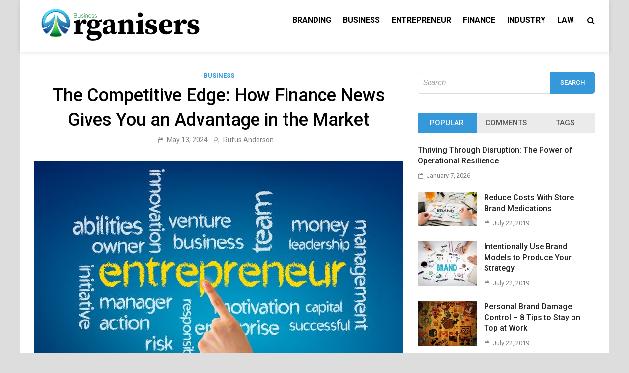

--- FILE ---
content_type: text/html; charset=UTF-8
request_url: https://businessorganisers.net/the-competitive-edge-how-finance-news-gives-you-an-advantage-in-the-market/
body_size: 106524
content:
<!doctype html>
<html lang="en-US">
<head>
	<meta charset="UTF-8">
	<meta name="viewport" content="width=device-width, initial-scale=1">
	<link rel="profile" href="https://gmpg.org/xfn/11">

	<title>The Competitive Edge: How Finance News Gives You an Advantage in the Market &#8211; Business Organisers</title>
<meta name='robots' content='max-image-preview:large' />
<link rel='dns-prefetch' href='//fonts.googleapis.com' />
<link rel="alternate" type="application/rss+xml" title="Business Organisers &raquo; Feed" href="https://businessorganisers.net/feed/" />
<link rel="alternate" type="application/rss+xml" title="Business Organisers &raquo; Comments Feed" href="https://businessorganisers.net/comments/feed/" />
<link rel="alternate" title="oEmbed (JSON)" type="application/json+oembed" href="https://businessorganisers.net/wp-json/oembed/1.0/embed?url=https%3A%2F%2Fbusinessorganisers.net%2Fthe-competitive-edge-how-finance-news-gives-you-an-advantage-in-the-market%2F" />
<link rel="alternate" title="oEmbed (XML)" type="text/xml+oembed" href="https://businessorganisers.net/wp-json/oembed/1.0/embed?url=https%3A%2F%2Fbusinessorganisers.net%2Fthe-competitive-edge-how-finance-news-gives-you-an-advantage-in-the-market%2F&#038;format=xml" />
<style id='wp-img-auto-sizes-contain-inline-css' type='text/css'>
img:is([sizes=auto i],[sizes^="auto," i]){contain-intrinsic-size:3000px 1500px}
/*# sourceURL=wp-img-auto-sizes-contain-inline-css */
</style>
<style id='wp-emoji-styles-inline-css' type='text/css'>

	img.wp-smiley, img.emoji {
		display: inline !important;
		border: none !important;
		box-shadow: none !important;
		height: 1em !important;
		width: 1em !important;
		margin: 0 0.07em !important;
		vertical-align: -0.1em !important;
		background: none !important;
		padding: 0 !important;
	}
/*# sourceURL=wp-emoji-styles-inline-css */
</style>
<style id='wp-block-library-inline-css' type='text/css'>
:root{--wp-block-synced-color:#7a00df;--wp-block-synced-color--rgb:122,0,223;--wp-bound-block-color:var(--wp-block-synced-color);--wp-editor-canvas-background:#ddd;--wp-admin-theme-color:#007cba;--wp-admin-theme-color--rgb:0,124,186;--wp-admin-theme-color-darker-10:#006ba1;--wp-admin-theme-color-darker-10--rgb:0,107,160.5;--wp-admin-theme-color-darker-20:#005a87;--wp-admin-theme-color-darker-20--rgb:0,90,135;--wp-admin-border-width-focus:2px}@media (min-resolution:192dpi){:root{--wp-admin-border-width-focus:1.5px}}.wp-element-button{cursor:pointer}:root .has-very-light-gray-background-color{background-color:#eee}:root .has-very-dark-gray-background-color{background-color:#313131}:root .has-very-light-gray-color{color:#eee}:root .has-very-dark-gray-color{color:#313131}:root .has-vivid-green-cyan-to-vivid-cyan-blue-gradient-background{background:linear-gradient(135deg,#00d084,#0693e3)}:root .has-purple-crush-gradient-background{background:linear-gradient(135deg,#34e2e4,#4721fb 50%,#ab1dfe)}:root .has-hazy-dawn-gradient-background{background:linear-gradient(135deg,#faaca8,#dad0ec)}:root .has-subdued-olive-gradient-background{background:linear-gradient(135deg,#fafae1,#67a671)}:root .has-atomic-cream-gradient-background{background:linear-gradient(135deg,#fdd79a,#004a59)}:root .has-nightshade-gradient-background{background:linear-gradient(135deg,#330968,#31cdcf)}:root .has-midnight-gradient-background{background:linear-gradient(135deg,#020381,#2874fc)}:root{--wp--preset--font-size--normal:16px;--wp--preset--font-size--huge:42px}.has-regular-font-size{font-size:1em}.has-larger-font-size{font-size:2.625em}.has-normal-font-size{font-size:var(--wp--preset--font-size--normal)}.has-huge-font-size{font-size:var(--wp--preset--font-size--huge)}.has-text-align-center{text-align:center}.has-text-align-left{text-align:left}.has-text-align-right{text-align:right}.has-fit-text{white-space:nowrap!important}#end-resizable-editor-section{display:none}.aligncenter{clear:both}.items-justified-left{justify-content:flex-start}.items-justified-center{justify-content:center}.items-justified-right{justify-content:flex-end}.items-justified-space-between{justify-content:space-between}.screen-reader-text{border:0;clip-path:inset(50%);height:1px;margin:-1px;overflow:hidden;padding:0;position:absolute;width:1px;word-wrap:normal!important}.screen-reader-text:focus{background-color:#ddd;clip-path:none;color:#444;display:block;font-size:1em;height:auto;left:5px;line-height:normal;padding:15px 23px 14px;text-decoration:none;top:5px;width:auto;z-index:100000}html :where(.has-border-color){border-style:solid}html :where([style*=border-top-color]){border-top-style:solid}html :where([style*=border-right-color]){border-right-style:solid}html :where([style*=border-bottom-color]){border-bottom-style:solid}html :where([style*=border-left-color]){border-left-style:solid}html :where([style*=border-width]){border-style:solid}html :where([style*=border-top-width]){border-top-style:solid}html :where([style*=border-right-width]){border-right-style:solid}html :where([style*=border-bottom-width]){border-bottom-style:solid}html :where([style*=border-left-width]){border-left-style:solid}html :where(img[class*=wp-image-]){height:auto;max-width:100%}:where(figure){margin:0 0 1em}html :where(.is-position-sticky){--wp-admin--admin-bar--position-offset:var(--wp-admin--admin-bar--height,0px)}@media screen and (max-width:600px){html :where(.is-position-sticky){--wp-admin--admin-bar--position-offset:0px}}

/*# sourceURL=wp-block-library-inline-css */
</style><style id='wp-block-heading-inline-css' type='text/css'>
h1:where(.wp-block-heading).has-background,h2:where(.wp-block-heading).has-background,h3:where(.wp-block-heading).has-background,h4:where(.wp-block-heading).has-background,h5:where(.wp-block-heading).has-background,h6:where(.wp-block-heading).has-background{padding:1.25em 2.375em}h1.has-text-align-left[style*=writing-mode]:where([style*=vertical-lr]),h1.has-text-align-right[style*=writing-mode]:where([style*=vertical-rl]),h2.has-text-align-left[style*=writing-mode]:where([style*=vertical-lr]),h2.has-text-align-right[style*=writing-mode]:where([style*=vertical-rl]),h3.has-text-align-left[style*=writing-mode]:where([style*=vertical-lr]),h3.has-text-align-right[style*=writing-mode]:where([style*=vertical-rl]),h4.has-text-align-left[style*=writing-mode]:where([style*=vertical-lr]),h4.has-text-align-right[style*=writing-mode]:where([style*=vertical-rl]),h5.has-text-align-left[style*=writing-mode]:where([style*=vertical-lr]),h5.has-text-align-right[style*=writing-mode]:where([style*=vertical-rl]),h6.has-text-align-left[style*=writing-mode]:where([style*=vertical-lr]),h6.has-text-align-right[style*=writing-mode]:where([style*=vertical-rl]){rotate:180deg}
/*# sourceURL=https://businessorganisers.net/wp-includes/blocks/heading/style.min.css */
</style>
<style id='wp-block-paragraph-inline-css' type='text/css'>
.is-small-text{font-size:.875em}.is-regular-text{font-size:1em}.is-large-text{font-size:2.25em}.is-larger-text{font-size:3em}.has-drop-cap:not(:focus):first-letter{float:left;font-size:8.4em;font-style:normal;font-weight:100;line-height:.68;margin:.05em .1em 0 0;text-transform:uppercase}body.rtl .has-drop-cap:not(:focus):first-letter{float:none;margin-left:.1em}p.has-drop-cap.has-background{overflow:hidden}:root :where(p.has-background){padding:1.25em 2.375em}:where(p.has-text-color:not(.has-link-color)) a{color:inherit}p.has-text-align-left[style*="writing-mode:vertical-lr"],p.has-text-align-right[style*="writing-mode:vertical-rl"]{rotate:180deg}
/*# sourceURL=https://businessorganisers.net/wp-includes/blocks/paragraph/style.min.css */
</style>
<style id='global-styles-inline-css' type='text/css'>
:root{--wp--preset--aspect-ratio--square: 1;--wp--preset--aspect-ratio--4-3: 4/3;--wp--preset--aspect-ratio--3-4: 3/4;--wp--preset--aspect-ratio--3-2: 3/2;--wp--preset--aspect-ratio--2-3: 2/3;--wp--preset--aspect-ratio--16-9: 16/9;--wp--preset--aspect-ratio--9-16: 9/16;--wp--preset--color--black: #000000;--wp--preset--color--cyan-bluish-gray: #abb8c3;--wp--preset--color--white: #ffffff;--wp--preset--color--pale-pink: #f78da7;--wp--preset--color--vivid-red: #cf2e2e;--wp--preset--color--luminous-vivid-orange: #ff6900;--wp--preset--color--luminous-vivid-amber: #fcb900;--wp--preset--color--light-green-cyan: #7bdcb5;--wp--preset--color--vivid-green-cyan: #00d084;--wp--preset--color--pale-cyan-blue: #8ed1fc;--wp--preset--color--vivid-cyan-blue: #0693e3;--wp--preset--color--vivid-purple: #9b51e0;--wp--preset--gradient--vivid-cyan-blue-to-vivid-purple: linear-gradient(135deg,rgb(6,147,227) 0%,rgb(155,81,224) 100%);--wp--preset--gradient--light-green-cyan-to-vivid-green-cyan: linear-gradient(135deg,rgb(122,220,180) 0%,rgb(0,208,130) 100%);--wp--preset--gradient--luminous-vivid-amber-to-luminous-vivid-orange: linear-gradient(135deg,rgb(252,185,0) 0%,rgb(255,105,0) 100%);--wp--preset--gradient--luminous-vivid-orange-to-vivid-red: linear-gradient(135deg,rgb(255,105,0) 0%,rgb(207,46,46) 100%);--wp--preset--gradient--very-light-gray-to-cyan-bluish-gray: linear-gradient(135deg,rgb(238,238,238) 0%,rgb(169,184,195) 100%);--wp--preset--gradient--cool-to-warm-spectrum: linear-gradient(135deg,rgb(74,234,220) 0%,rgb(151,120,209) 20%,rgb(207,42,186) 40%,rgb(238,44,130) 60%,rgb(251,105,98) 80%,rgb(254,248,76) 100%);--wp--preset--gradient--blush-light-purple: linear-gradient(135deg,rgb(255,206,236) 0%,rgb(152,150,240) 100%);--wp--preset--gradient--blush-bordeaux: linear-gradient(135deg,rgb(254,205,165) 0%,rgb(254,45,45) 50%,rgb(107,0,62) 100%);--wp--preset--gradient--luminous-dusk: linear-gradient(135deg,rgb(255,203,112) 0%,rgb(199,81,192) 50%,rgb(65,88,208) 100%);--wp--preset--gradient--pale-ocean: linear-gradient(135deg,rgb(255,245,203) 0%,rgb(182,227,212) 50%,rgb(51,167,181) 100%);--wp--preset--gradient--electric-grass: linear-gradient(135deg,rgb(202,248,128) 0%,rgb(113,206,126) 100%);--wp--preset--gradient--midnight: linear-gradient(135deg,rgb(2,3,129) 0%,rgb(40,116,252) 100%);--wp--preset--font-size--small: 13px;--wp--preset--font-size--medium: 20px;--wp--preset--font-size--large: 36px;--wp--preset--font-size--x-large: 42px;--wp--preset--spacing--20: 0.44rem;--wp--preset--spacing--30: 0.67rem;--wp--preset--spacing--40: 1rem;--wp--preset--spacing--50: 1.5rem;--wp--preset--spacing--60: 2.25rem;--wp--preset--spacing--70: 3.38rem;--wp--preset--spacing--80: 5.06rem;--wp--preset--shadow--natural: 6px 6px 9px rgba(0, 0, 0, 0.2);--wp--preset--shadow--deep: 12px 12px 50px rgba(0, 0, 0, 0.4);--wp--preset--shadow--sharp: 6px 6px 0px rgba(0, 0, 0, 0.2);--wp--preset--shadow--outlined: 6px 6px 0px -3px rgb(255, 255, 255), 6px 6px rgb(0, 0, 0);--wp--preset--shadow--crisp: 6px 6px 0px rgb(0, 0, 0);}:where(.is-layout-flex){gap: 0.5em;}:where(.is-layout-grid){gap: 0.5em;}body .is-layout-flex{display: flex;}.is-layout-flex{flex-wrap: wrap;align-items: center;}.is-layout-flex > :is(*, div){margin: 0;}body .is-layout-grid{display: grid;}.is-layout-grid > :is(*, div){margin: 0;}:where(.wp-block-columns.is-layout-flex){gap: 2em;}:where(.wp-block-columns.is-layout-grid){gap: 2em;}:where(.wp-block-post-template.is-layout-flex){gap: 1.25em;}:where(.wp-block-post-template.is-layout-grid){gap: 1.25em;}.has-black-color{color: var(--wp--preset--color--black) !important;}.has-cyan-bluish-gray-color{color: var(--wp--preset--color--cyan-bluish-gray) !important;}.has-white-color{color: var(--wp--preset--color--white) !important;}.has-pale-pink-color{color: var(--wp--preset--color--pale-pink) !important;}.has-vivid-red-color{color: var(--wp--preset--color--vivid-red) !important;}.has-luminous-vivid-orange-color{color: var(--wp--preset--color--luminous-vivid-orange) !important;}.has-luminous-vivid-amber-color{color: var(--wp--preset--color--luminous-vivid-amber) !important;}.has-light-green-cyan-color{color: var(--wp--preset--color--light-green-cyan) !important;}.has-vivid-green-cyan-color{color: var(--wp--preset--color--vivid-green-cyan) !important;}.has-pale-cyan-blue-color{color: var(--wp--preset--color--pale-cyan-blue) !important;}.has-vivid-cyan-blue-color{color: var(--wp--preset--color--vivid-cyan-blue) !important;}.has-vivid-purple-color{color: var(--wp--preset--color--vivid-purple) !important;}.has-black-background-color{background-color: var(--wp--preset--color--black) !important;}.has-cyan-bluish-gray-background-color{background-color: var(--wp--preset--color--cyan-bluish-gray) !important;}.has-white-background-color{background-color: var(--wp--preset--color--white) !important;}.has-pale-pink-background-color{background-color: var(--wp--preset--color--pale-pink) !important;}.has-vivid-red-background-color{background-color: var(--wp--preset--color--vivid-red) !important;}.has-luminous-vivid-orange-background-color{background-color: var(--wp--preset--color--luminous-vivid-orange) !important;}.has-luminous-vivid-amber-background-color{background-color: var(--wp--preset--color--luminous-vivid-amber) !important;}.has-light-green-cyan-background-color{background-color: var(--wp--preset--color--light-green-cyan) !important;}.has-vivid-green-cyan-background-color{background-color: var(--wp--preset--color--vivid-green-cyan) !important;}.has-pale-cyan-blue-background-color{background-color: var(--wp--preset--color--pale-cyan-blue) !important;}.has-vivid-cyan-blue-background-color{background-color: var(--wp--preset--color--vivid-cyan-blue) !important;}.has-vivid-purple-background-color{background-color: var(--wp--preset--color--vivid-purple) !important;}.has-black-border-color{border-color: var(--wp--preset--color--black) !important;}.has-cyan-bluish-gray-border-color{border-color: var(--wp--preset--color--cyan-bluish-gray) !important;}.has-white-border-color{border-color: var(--wp--preset--color--white) !important;}.has-pale-pink-border-color{border-color: var(--wp--preset--color--pale-pink) !important;}.has-vivid-red-border-color{border-color: var(--wp--preset--color--vivid-red) !important;}.has-luminous-vivid-orange-border-color{border-color: var(--wp--preset--color--luminous-vivid-orange) !important;}.has-luminous-vivid-amber-border-color{border-color: var(--wp--preset--color--luminous-vivid-amber) !important;}.has-light-green-cyan-border-color{border-color: var(--wp--preset--color--light-green-cyan) !important;}.has-vivid-green-cyan-border-color{border-color: var(--wp--preset--color--vivid-green-cyan) !important;}.has-pale-cyan-blue-border-color{border-color: var(--wp--preset--color--pale-cyan-blue) !important;}.has-vivid-cyan-blue-border-color{border-color: var(--wp--preset--color--vivid-cyan-blue) !important;}.has-vivid-purple-border-color{border-color: var(--wp--preset--color--vivid-purple) !important;}.has-vivid-cyan-blue-to-vivid-purple-gradient-background{background: var(--wp--preset--gradient--vivid-cyan-blue-to-vivid-purple) !important;}.has-light-green-cyan-to-vivid-green-cyan-gradient-background{background: var(--wp--preset--gradient--light-green-cyan-to-vivid-green-cyan) !important;}.has-luminous-vivid-amber-to-luminous-vivid-orange-gradient-background{background: var(--wp--preset--gradient--luminous-vivid-amber-to-luminous-vivid-orange) !important;}.has-luminous-vivid-orange-to-vivid-red-gradient-background{background: var(--wp--preset--gradient--luminous-vivid-orange-to-vivid-red) !important;}.has-very-light-gray-to-cyan-bluish-gray-gradient-background{background: var(--wp--preset--gradient--very-light-gray-to-cyan-bluish-gray) !important;}.has-cool-to-warm-spectrum-gradient-background{background: var(--wp--preset--gradient--cool-to-warm-spectrum) !important;}.has-blush-light-purple-gradient-background{background: var(--wp--preset--gradient--blush-light-purple) !important;}.has-blush-bordeaux-gradient-background{background: var(--wp--preset--gradient--blush-bordeaux) !important;}.has-luminous-dusk-gradient-background{background: var(--wp--preset--gradient--luminous-dusk) !important;}.has-pale-ocean-gradient-background{background: var(--wp--preset--gradient--pale-ocean) !important;}.has-electric-grass-gradient-background{background: var(--wp--preset--gradient--electric-grass) !important;}.has-midnight-gradient-background{background: var(--wp--preset--gradient--midnight) !important;}.has-small-font-size{font-size: var(--wp--preset--font-size--small) !important;}.has-medium-font-size{font-size: var(--wp--preset--font-size--medium) !important;}.has-large-font-size{font-size: var(--wp--preset--font-size--large) !important;}.has-x-large-font-size{font-size: var(--wp--preset--font-size--x-large) !important;}
/*# sourceURL=global-styles-inline-css */
</style>

<style id='classic-theme-styles-inline-css' type='text/css'>
/*! This file is auto-generated */
.wp-block-button__link{color:#fff;background-color:#32373c;border-radius:9999px;box-shadow:none;text-decoration:none;padding:calc(.667em + 2px) calc(1.333em + 2px);font-size:1.125em}.wp-block-file__button{background:#32373c;color:#fff;text-decoration:none}
/*# sourceURL=/wp-includes/css/classic-themes.min.css */
</style>
<link rel='stylesheet' id='pridmag-fonts-css' href='//fonts.googleapis.com/css?family=Roboto%3A400%2C500%2C700%2C400i%2C700i&#038;subset=latin%2Clatin-ext' type='text/css' media='all' />
<link rel='stylesheet' id='font-awesome-css' href='https://businessorganisers.net/wp-content/themes/pridmag/css/font-awesome.css?ver=4.7.0' type='text/css' media='all' />
<link rel='stylesheet' id='pridmag-style-css' href='https://businessorganisers.net/wp-content/themes/pridmag/style.css?ver=6.9' type='text/css' media='all' />
<script type="text/javascript" src="https://businessorganisers.net/wp-includes/js/jquery/jquery.min.js?ver=3.7.1" id="jquery-core-js"></script>
<script type="text/javascript" src="https://businessorganisers.net/wp-includes/js/jquery/jquery-migrate.min.js?ver=3.4.1" id="jquery-migrate-js"></script>
<link rel="https://api.w.org/" href="https://businessorganisers.net/wp-json/" /><link rel="alternate" title="JSON" type="application/json" href="https://businessorganisers.net/wp-json/wp/v2/posts/1402" /><link rel="EditURI" type="application/rsd+xml" title="RSD" href="https://businessorganisers.net/xmlrpc.php?rsd" />
<meta name="generator" content="WordPress 6.9" />
<link rel="canonical" href="https://businessorganisers.net/the-competitive-edge-how-finance-news-gives-you-an-advantage-in-the-market/" />
<link rel='shortlink' href='https://businessorganisers.net/?p=1402' />
		<style type="text/css">
					.site-title,
			.site-description {
				position: absolute;
				clip: rect(1px, 1px, 1px, 1px);
			}
				</style>
		<link rel="icon" href="https://businessorganisers.net/wp-content/uploads/2021/06/cropped-Business-Organisers-02-32x32.png" sizes="32x32" />
<link rel="icon" href="https://businessorganisers.net/wp-content/uploads/2021/06/cropped-Business-Organisers-02-192x192.png" sizes="192x192" />
<link rel="apple-touch-icon" href="https://businessorganisers.net/wp-content/uploads/2021/06/cropped-Business-Organisers-02-180x180.png" />
<meta name="msapplication-TileImage" content="https://businessorganisers.net/wp-content/uploads/2021/06/cropped-Business-Organisers-02-270x270.png" />
</head>

<body class="wp-singular post-template-default single single-post postid-1402 single-format-standard wp-custom-logo wp-theme-pridmag th-right-sidebar">
<div id="page" class="site">
	<a class="skip-link screen-reader-text" href="#content">Skip to content</a>

	
	<header id="masthead" class="site-header">
		<div class="th-container">
			<div class="site-branding">
									<div class="th-site-logo">
						<a href="https://businessorganisers.net/" class="custom-logo-link" rel="home"><img width="350" height="74" src="https://businessorganisers.net/wp-content/uploads/2021/06/cropped-Business-Organisers-01-e1623939681552.png" class="custom-logo" alt="Business Organisers" decoding="async" srcset="https://businessorganisers.net/wp-content/uploads/2021/06/cropped-Business-Organisers-01-e1623939681552.png 350w, https://businessorganisers.net/wp-content/uploads/2021/06/cropped-Business-Organisers-01-e1623939681552-300x63.png 300w" sizes="(max-width: 350px) 100vw, 350px" /></a>					</div><!-- .th-site-logo -->
								
				<div class="th-site-title">
				
											<p class="site-title"><a href="https://businessorganisers.net/" rel="home">Business Organisers</a></p>
												<p class="site-description">My WordPress Blog</p>
									</div><!-- .th-site-title -->
			</div><!-- .site-branding -->

			<nav id="site-navigation" class="main-navigation">
				<button class="menu-toggle" aria-controls="primary-menu" aria-expanded="false"><i class="fa fa-bars"></i></button>
				<div class="menu-home-container"><ul id="primary-menu" class="menu"><li id="menu-item-103" class="menu-item menu-item-type-taxonomy menu-item-object-category menu-item-103"><a href="https://businessorganisers.net/category/branding/">Branding</a></li>
<li id="menu-item-104" class="menu-item menu-item-type-taxonomy menu-item-object-category current-post-ancestor current-menu-parent current-post-parent menu-item-104"><a href="https://businessorganisers.net/category/business/">Business</a></li>
<li id="menu-item-105" class="menu-item menu-item-type-taxonomy menu-item-object-category menu-item-105"><a href="https://businessorganisers.net/category/entrepreneur/">Entrepreneur</a></li>
<li id="menu-item-106" class="menu-item menu-item-type-taxonomy menu-item-object-category menu-item-106"><a href="https://businessorganisers.net/category/finance/">Finance</a></li>
<li id="menu-item-107" class="menu-item menu-item-type-taxonomy menu-item-object-category menu-item-107"><a href="https://businessorganisers.net/category/industry/">Industry</a></li>
<li id="menu-item-108" class="menu-item menu-item-type-taxonomy menu-item-object-category menu-item-108"><a href="https://businessorganisers.net/category/law/">Law</a></li>
</ul></div>									<div class="th-search-button-icon"></div>
					<div class="th-search-box-container">
						<div class="th-search-box">
							<form role="search" method="get" class="search-form" action="https://businessorganisers.net/">
				<label>
					<span class="screen-reader-text">Search for:</span>
					<input type="search" class="search-field" placeholder="Search &hellip;" value="" name="s" />
				</label>
				<input type="submit" class="search-submit" value="Search" />
			</form>						</div><!-- th-search-box -->
					</div><!-- .th-search-box-container -->
							</nav><!-- #site-navigation -->
		</div><!-- .th-container -->
	</header><!-- #masthead -->

	
	
	<div id="content" class="site-content">
		<div class="th-container">
	<div id="primary" class="content-area">
		<main id="main" class="site-main">

		
<article id="post-1402" class="pridmag-single post-1402 post type-post status-publish format-standard has-post-thumbnail hentry category-business">
	<header class="entry-header">
		<div class="cat-links"><a href="https://businessorganisers.net/category/business/" rel="category tag">Business</a></div>		<h1 class="entry-title">The Competitive Edge: How Finance News Gives You an Advantage in the Market</h1>			<div class="entry-meta">
				<span class="posted-on"><a href="https://businessorganisers.net/the-competitive-edge-how-finance-news-gives-you-an-advantage-in-the-market/" rel="bookmark"><time class="entry-date published" datetime="2024-05-13T04:14:41+00:00">May 13, 2024</time><time class="updated" datetime="2024-05-13T04:14:43+00:00">May 13, 2024</time></a></span><span class="byline"> <span class="author vcard"><a class="url fn n" href="https://businessorganisers.net/author/admin/">Rufus Anderson</a></span></span>			</div><!-- .entry-meta -->
			</header><!-- .entry-header -->

	
			<div class="post-thumbnail">
				<img width="750" height="500" src="https://businessorganisers.net/wp-content/uploads/2024/06/entrepreneur4-750x500.jpeg" class="attachment-pridmag-featured size-pridmag-featured wp-post-image" alt="" decoding="async" fetchpriority="high" srcset="https://businessorganisers.net/wp-content/uploads/2024/06/entrepreneur4-750x500.jpeg 750w, https://businessorganisers.net/wp-content/uploads/2024/06/entrepreneur4-360x240.jpeg 360w" sizes="(max-width: 750px) 100vw, 750px" />			</div><!-- .post-thumbnail -->

		
	<div class="entry-content">
		
<h1 class="wp-block-heading"></h1>



<p>In the fast-paced world of finance, staying ahead means keeping abreast of the latest news and market trends. The influence of global events on markets cannot be overstated. From geopolitical shifts to technological breakthroughs, every piece of news has the potential to affect your investments and financial decisions. This article explores how staying informed about <a href="https://lagradaonline.com/en/"><strong>trending finance news</strong></a> can provide you with a competitive edge in the market.</p>



<h2 class="wp-block-heading">Understanding Market Sentiment</h2>



<p>Market sentiment can be incredibly volatile, swaying between optimism and pessimism based on current events. Finance news acts as a barometer for this sentiment, offering insights into how various factors are influencing investor behavior. By keeping up with these updates, investors can gauge the market&#8217;s mood and make more informed decisions. For example, positive news about a company can lead to increased investor confidence and a rise in its stock price. Conversely, negative news can cause prices to plummet. By staying informed, you can anticipate these movements and adjust your strategy accordingly.</p>



<h2 class="wp-block-heading">Identifying Opportunities</h2>



<p>Regularly consuming finance news helps you identify both emerging opportunities and potential risks. News outlets, financial blogs, and market analysis reports often highlight sectors or companies that are poised for growth, giving savvy investors the chance to get in early. Similarly, they can alert you to situations that might warrant caution or suggest a timely exit from certain investments. Whether it’s a startup receiving significant funding, a conglomerate poised to break into a new market, or a country facing economic instability, staying informed means you can capitalize on this information before the masses do.</p>



<h2 class="wp-block-heading">Making Data-Driven Decisions</h2>



<p>Finance news is not just about staying updated; it&#8217;s about understanding the implications of events and using this knowledge to make data-driven decisions. Economic indicators, such as inflation rates, employment figures, and GDP growth, can significantly impact the financial markets. By analyzing how these indicators are likely to affect your investments, you can position your portfolio to benefit from economic trends. Furthermore, finance news often includes expert analyses and forecasts, providing additional context that can help refine your investment strategy.</p>



<h2 class="wp-block-heading">Staying Ahead of Regulatory Changes</h2>



<p>The financial market is heavily regulated, and changes in legislation can have profound impacts on your investment strategy. Finance news keeps you informed about regulatory changes, compliance requirements, and political developments that could affect the market. This knowledge not only helps in mitigating risks but also in identifying new investment avenues opened up by regulatory shifts.</p>



<h2 class="wp-block-heading">Enhancing Financial Literacy</h2>



<p>Consistently engaging with finance news enhances your financial literacy, equipping you with the knowledge to make more nuanced and sophisticated investment decisions. It familiarizes you with market terminologies, investment strategies, and financial concepts, making you a more competent and confident investor.</p>



<h2 class="wp-block-heading">Conclusion</h2>



<p>In conclusion, the importance of staying updated with finance news cannot be understated for anyone looking to gain a competitive edge in the market. It helps in understanding market sentiment, identifying opportunities, making data-driven decisions, staying ahead of regulatory changes, and enhancing financial literacy. In the digital age, where information is readily available, the only barrier to becoming a more informed investor is the commitment to engage regularly with finance news. Start incorporating this practice into your daily routine, and watch as it transforms your approach to investing and managing your finances.</p>
	</div><!-- .entry-content -->

	<footer class="entry-footer">
					</footer><!-- .entry-footer -->
</article><!-- #post-1402 -->
	<nav class="navigation post-navigation" aria-label="Posts">
		<h2 class="screen-reader-text">Post navigation</h2>
		<div class="nav-links"><div class="nav-previous"><a href="https://businessorganisers.net/the-essential-guide-to-hiring-a-small-business-accountant/" rel="prev"><span class="meta-nav" aria-hidden="true">Previous Article</span> <span class="post-title">The Essential Guide to Hiring a Small Business Accountant</span></a></div><div class="nav-next"><a href="https://businessorganisers.net/unlocking-potential-how-brisbane-companies-can-benefit-from-tailored-it-support-services/" rel="next"><span class="meta-nav" aria-hidden="true">Next Article</span> <span class="post-title">Unlocking Potential: How Brisbane Companies Can Benefit from Tailored IT Support Services</span></a></div></div>
	</nav>
		</main><!-- #main -->
	</div><!-- #primary -->


<aside id="secondary" class="widget-area">
	<section id="search-2" class="widget widget_search"><form role="search" method="get" class="search-form" action="https://businessorganisers.net/">
				<label>
					<span class="screen-reader-text">Search for:</span>
					<input type="search" class="search-field" placeholder="Search &hellip;" value="" name="s" />
				</label>
				<input type="submit" class="search-submit" value="Search" />
			</form></section><section id="pridmag_tabbed_widget-2" class="widget widget_pridmag_tabbed_widget">
		<div class="th-tabs-wdt">

		<ul class="th-tab-nav">
			<li class="th-tab"><a class="th-tab-anchor" href="#pridmag-popular">Popular</a></li>
			<li class="th-tab"><a class="th-tab-anchor" href="#pridmag-comments">Comments</a></li>
			<li class="th-tab"><a class="th-tab-anchor" href="#pridmag-tags">Tags</a></li>
		</ul>

		<div class="tab-content">
			<div id="pridmag-popular">
										<div class="ths-post">
														<div class="ths-details">
								<h3 class="ths-title"><a href="https://businessorganisers.net/thriving-through-disruption-the-power-of-operational-resilience/" rel="bookmark">Thriving Through Disruption: The Power of Operational Resilience</a></h3>								<p class="ths-meta"><span class="posted-on"><a href="https://businessorganisers.net/thriving-through-disruption-the-power-of-operational-resilience/" rel="bookmark"><time class="entry-date published updated" datetime="2026-01-07T05:48:29+00:00">January 7, 2026</time></a></span></p>
							</div>
						</div>
											<div class="ths-post">
															<div class="ths-thumb">
									<a href="https://businessorganisers.net/reduce-costs-with-store-brand-medications/" title="Reduce Costs With Store Brand Medications"><img width="120" height="68" src="https://businessorganisers.net/wp-content/uploads/2019/07/Branding-4.jpg" class="attachment-pridmag-thumbnail size-pridmag-thumbnail wp-post-image" alt="" decoding="async" loading="lazy" srcset="https://businessorganisers.net/wp-content/uploads/2019/07/Branding-4.jpg 1920w, https://businessorganisers.net/wp-content/uploads/2019/07/Branding-4-300x169.jpg 300w, https://businessorganisers.net/wp-content/uploads/2019/07/Branding-4-768x432.jpg 768w, https://businessorganisers.net/wp-content/uploads/2019/07/Branding-4-1024x576.jpg 1024w, https://businessorganisers.net/wp-content/uploads/2019/07/Branding-4-1568x882.jpg 1568w" sizes="auto, (max-width: 120px) 100vw, 120px" /></a>
								</div>
														<div class="ths-details">
								<h3 class="ths-title"><a href="https://businessorganisers.net/reduce-costs-with-store-brand-medications/" rel="bookmark">Reduce Costs With Store Brand Medications</a></h3>								<p class="ths-meta"><span class="posted-on"><a href="https://businessorganisers.net/reduce-costs-with-store-brand-medications/" rel="bookmark"><time class="entry-date published" datetime="2019-07-22T11:49:50+00:00">July 22, 2019</time><time class="updated" datetime="2019-07-23T15:31:13+00:00">July 23, 2019</time></a></span></p>
							</div>
						</div>
											<div class="ths-post">
															<div class="ths-thumb">
									<a href="https://businessorganisers.net/intentionally-use-brand-models-to-produce-your-strategy/" title="Intentionally Use Brand Models to Produce Your Strategy"><img width="120" height="90" src="https://businessorganisers.net/wp-content/uploads/2019/07/Branding-3-120x90.jpg" class="attachment-pridmag-thumbnail size-pridmag-thumbnail wp-post-image" alt="" decoding="async" loading="lazy" /></a>
								</div>
														<div class="ths-details">
								<h3 class="ths-title"><a href="https://businessorganisers.net/intentionally-use-brand-models-to-produce-your-strategy/" rel="bookmark">Intentionally Use Brand Models to Produce Your Strategy</a></h3>								<p class="ths-meta"><span class="posted-on"><a href="https://businessorganisers.net/intentionally-use-brand-models-to-produce-your-strategy/" rel="bookmark"><time class="entry-date published" datetime="2019-07-22T11:49:51+00:00">July 22, 2019</time><time class="updated" datetime="2019-07-23T15:31:11+00:00">July 23, 2019</time></a></span></p>
							</div>
						</div>
											<div class="ths-post">
															<div class="ths-thumb">
									<a href="https://businessorganisers.net/personal-brand-damage-control-8-tips-to-stay-on-top-at-work/" title="Personal Brand Damage Control &#8211; 8 Tips to Stay on Top at Work"><img width="120" height="90" src="https://businessorganisers.net/wp-content/uploads/2019/07/brand-120x90.jpg" class="attachment-pridmag-thumbnail size-pridmag-thumbnail wp-post-image" alt="" decoding="async" loading="lazy" /></a>
								</div>
														<div class="ths-details">
								<h3 class="ths-title"><a href="https://businessorganisers.net/personal-brand-damage-control-8-tips-to-stay-on-top-at-work/" rel="bookmark">Personal Brand Damage Control &#8211; 8 Tips to Stay on Top at Work</a></h3>								<p class="ths-meta"><span class="posted-on"><a href="https://businessorganisers.net/personal-brand-damage-control-8-tips-to-stay-on-top-at-work/" rel="bookmark"><time class="entry-date published" datetime="2019-07-22T11:49:51+00:00">July 22, 2019</time><time class="updated" datetime="2019-07-23T15:31:10+00:00">July 23, 2019</time></a></span></p>
							</div>
						</div>
											<div class="ths-post">
															<div class="ths-thumb">
									<a href="https://businessorganisers.net/business-plan-why-should-you-create-a-business-plan-for-your-online-home-business/" title="Business Plan: Why Should You Create A Business Plan For Your Online Home Business?"><img width="120" height="90" src="https://businessorganisers.net/wp-content/uploads/2019/07/businesss-120x90.jpg" class="attachment-pridmag-thumbnail size-pridmag-thumbnail wp-post-image" alt="" decoding="async" loading="lazy" srcset="https://businessorganisers.net/wp-content/uploads/2019/07/businesss-120x90.jpg 120w, https://businessorganisers.net/wp-content/uploads/2019/07/businesss-300x225.jpg 300w, https://businessorganisers.net/wp-content/uploads/2019/07/businesss-768x576.jpg 768w, https://businessorganisers.net/wp-content/uploads/2019/07/businesss.jpg 1024w" sizes="auto, (max-width: 120px) 100vw, 120px" /></a>
								</div>
														<div class="ths-details">
								<h3 class="ths-title"><a href="https://businessorganisers.net/business-plan-why-should-you-create-a-business-plan-for-your-online-home-business/" rel="bookmark">Business Plan: Why Should You Create A Business Plan For Your Online Home Business?</a></h3>								<p class="ths-meta"><span class="posted-on"><a href="https://businessorganisers.net/business-plan-why-should-you-create-a-business-plan-for-your-online-home-business/" rel="bookmark"><time class="entry-date published" datetime="2019-07-22T11:51:12+00:00">July 22, 2019</time><time class="updated" datetime="2019-07-23T15:31:09+00:00">July 23, 2019</time></a></span></p>
							</div>
						</div>
								</div><!-- .tab-pane #pridmag-popular -->

			<div id="pridmag-comments">
				No comments found.			</div><!-- .tab-pane #pridmag-comments -->

			<div id="pridmag-tags">
				    
							<span><a href="https://businessorganisers.net/tag/100-roses-bouquet/">100 roses bouquet</a></span>           
							    
							<span><a href="https://businessorganisers.net/tag/12-sided-shape/">12 sided shape</a></span>           
							    
							<span><a href="https://businessorganisers.net/tag/1800-time/">1800 time</a></span>           
							    
							<span><a href="https://businessorganisers.net/tag/4-11-in-inches/">4 11 in inches</a></span>           
							    
							<span><a href="https://businessorganisers.net/tag/achievement/">achievement</a></span>           
							    
							<span><a href="https://businessorganisers.net/tag/activism/">activism</a></span>           
							    
							<span><a href="https://businessorganisers.net/tag/acton-medical/">acton medical</a></span>           
							    
							<span><a href="https://businessorganisers.net/tag/actor/">actor</a></span>           
							    
							<span><a href="https://businessorganisers.net/tag/actress/">actress</a></span>           
							    
							<span><a href="https://businessorganisers.net/tag/allure/">allure</a></span>           
							    
							<span><a href="https://businessorganisers.net/tag/almond-flour/">almond flour</a></span>           
							    
							<span><a href="https://businessorganisers.net/tag/alwayssofia-nude/">alwayssofia nude</a></span>           
							    
							<span><a href="https://businessorganisers.net/tag/art/">art</a></span>           
							    
							<span><a href="https://businessorganisers.net/tag/art-appreciation/">art appreciation</a></span>           
							    
							<span><a href="https://businessorganisers.net/tag/artist/">artist</a></span>           
							    
							<span><a href="https://businessorganisers.net/tag/artistic-expression/">artistic expression</a></span>           
							    
							<span><a href="https://businessorganisers.net/tag/artistic-freedom/">artistic freedom</a></span>           
							    
							<span><a href="https://businessorganisers.net/tag/artistry/">artistry</a></span>           
							    
							<span><a href="https://businessorganisers.net/tag/attorney-designation/">attorney designation</a></span>           
							    
							<span><a href="https://businessorganisers.net/tag/attorney-representation/">attorney representation</a></span>           
							    
							<span><a href="https://businessorganisers.net/tag/authenticity/">authenticity</a></span>           
							    
							<span><a href="https://businessorganisers.net/tag/axolotl-tank-setup/">axolotl tank setup</a></span>           
							    
							<span><a href="https://businessorganisers.net/tag/baked-carp-dreamlight-valley/">baked carp dreamlight valley</a></span>           
							    
							<span><a href="https://businessorganisers.net/tag/baking/">baking</a></span>           
							    
							<span><a href="https://businessorganisers.net/tag/balsamic-glaze/">balsamic glaze</a></span>           
							    
							<span><a href="https://businessorganisers.net/tag/beauty/">beauty</a></span>           
							    
							<span><a href="https://businessorganisers.net/tag/beauty-content/">beauty content</a></span>           
							    
							<span><a href="https://businessorganisers.net/tag/beauty-enthusiasts/">beauty enthusiasts</a></span>           
							    
							<span><a href="https://businessorganisers.net/tag/beauty-standards/">beauty standards</a></span>           
							    
							<span><a href="https://businessorganisers.net/tag/behind-the-scenes/">behind-the-scenes</a></span>           
							    
							<span><a href="https://businessorganisers.net/tag/behind-the-scenes-content/">behind-the-scenes content</a></span>           
							    
							<span><a href="https://businessorganisers.net/tag/bernice-burgos-nude/">bernice burgos nude</a></span>           
							    
							<span><a href="https://businessorganisers.net/tag/bernieportal/">bernieportal</a></span>           
							    
							<span><a href="https://businessorganisers.net/tag/bite-alignment/">bite alignment</a></span>           
							    
							<span><a href="https://businessorganisers.net/tag/black-lapel/">black lapel</a></span>           
							    
							<span><a href="https://businessorganisers.net/tag/boldness/">boldness</a></span>           
							    
							<span><a href="https://businessorganisers.net/tag/boundaries/">boundaries</a></span>           
							    
							<span><a href="https://businessorganisers.net/tag/breach-response/">breach response</a></span>           
							    
							<span><a href="https://businessorganisers.net/tag/broadway/">broadway</a></span>           
							    
							<span><a href="https://businessorganisers.net/tag/bronze-sculpture/">bronze sculpture</a></span>           
							    
							<span><a href="https://businessorganisers.net/tag/buckwheat-flour/">buckwheat flour</a></span>           
							    
							<span><a href="https://businessorganisers.net/tag/build-connections/">build connections</a></span>           
							    
							<span><a href="https://businessorganisers.net/tag/build-relationships/">build relationships</a></span>           
							    
							<span><a href="https://businessorganisers.net/tag/buscapina-para-que-sirve/">buscapina para que sirve</a></span>           
							    
							<span><a href="https://businessorganisers.net/tag/bustling-city/">bustling city</a></span>           
							    
							<span><a href="https://businessorganisers.net/tag/camaraderie/">camaraderie</a></span>           
							    
							<span><a href="https://businessorganisers.net/tag/camille-razat/">camille razat</a></span>           
							    
							<span><a href="https://businessorganisers.net/tag/camille-razat-nude/">camille razat nude</a></span>           
							    
							<span><a href="https://businessorganisers.net/tag/captivating/">captivating</a></span>           
							    
							<span><a href="https://businessorganisers.net/tag/captivating-performances/">captivating performances</a></span>           
							    
							<span><a href="https://businessorganisers.net/tag/challenges/">challenges</a></span>           
							    
							<span><a href="https://businessorganisers.net/tag/charisma/">charisma</a></span>           
							    
							<span><a href="https://businessorganisers.net/tag/cherry-blossom-season/">cherry blossom season</a></span>           
							    
							<span><a href="https://businessorganisers.net/tag/chicken/">chicken</a></span>           
							    
							<span><a href="https://businessorganisers.net/tag/cliquebaittv/">cliquebaittv</a></span>           
							    
							<span><a href="https://businessorganisers.net/tag/coconut-flour/">coconut flour</a></span>           
							    
							<span><a href="https://businessorganisers.net/tag/color-scheme/">color scheme</a></span>           
							    
							<span><a href="https://businessorganisers.net/tag/coloring-activity/">coloring activity</a></span>           
							    
							<span><a href="https://businessorganisers.net/tag/coloring-techniques/">coloring techniques</a></span>           
							    
							<span><a href="https://businessorganisers.net/tag/communication/">communication</a></span>           
							    
							<span><a href="https://businessorganisers.net/tag/community-support/">community support</a></span>           
							    
							<span><a href="https://businessorganisers.net/tag/consent/">consent</a></span>           
							    
							<span><a href="https://businessorganisers.net/tag/consistency/">consistency</a></span>           
							    
							<span><a href="https://businessorganisers.net/tag/contemporary-art/">contemporary art</a></span>           
							    
							<span><a href="https://businessorganisers.net/tag/content-creator/">content creator</a></span>           
							    
							<span><a href="https://businessorganisers.net/tag/content-platform/">content platform</a></span>           
							    
							<span><a href="https://businessorganisers.net/tag/controversy/">controversy</a></span>           
							    
							<span><a href="https://businessorganisers.net/tag/cooking-methods/">cooking methods</a></span>           
							    
							<span><a href="https://businessorganisers.net/tag/courage/">courage</a></span>           
							    
							<span><a href="https://businessorganisers.net/tag/craftsmanship/">craftsmanship</a></span>           
							    
							<span><a href="https://businessorganisers.net/tag/creativity/">creativity</a></span>           
							    
							<span><a href="https://businessorganisers.net/tag/crispy/">crispy</a></span>           
							    
							<span><a href="https://businessorganisers.net/tag/crowded-teeth/">crowded teeth</a></span>           
							    
							<span><a href="https://businessorganisers.net/tag/crystal-clear-waters/">crystal-clear waters</a></span>           
							    
							<span><a href="https://businessorganisers.net/tag/cultivate/">cultivate</a></span>           
							    
							<span><a href="https://businessorganisers.net/tag/culture/">culture</a></span>           
							    
							<span><a href="https://businessorganisers.net/tag/cybercrime/">cybercrime</a></span>           
							    
							<span><a href="https://businessorganisers.net/tag/cybercriminals/">cybercriminals</a></span>           
							    
							<span><a href="https://businessorganisers.net/tag/cybersecurity/">cybersecurity</a></span>           
							    
							<span><a href="https://businessorganisers.net/tag/cybersecurity-experts/">cybersecurity experts</a></span>           
							    
							<span><a href="https://businessorganisers.net/tag/daily-interactions/">daily interactions</a></span>           
							    
							<span><a href="https://businessorganisers.net/tag/data-breach/">data breach</a></span>           
							    
							<span><a href="https://businessorganisers.net/tag/dedication/">dedication</a></span>           
							    
							<span><a href="https://businessorganisers.net/tag/dental-alignment/">dental alignment</a></span>           
							    
							<span><a href="https://businessorganisers.net/tag/dental-device/">dental device</a></span>           
							    
							<span><a href="https://businessorganisers.net/tag/dental-structure/">dental structure</a></span>           
							    
							<span><a href="https://businessorganisers.net/tag/design/">design</a></span>           
							    
							<span><a href="https://businessorganisers.net/tag/destinations/">destinations</a></span>           
							    
							<span><a href="https://businessorganisers.net/tag/determination/">determination</a></span>           
							    
							<span><a href="https://businessorganisers.net/tag/dijon-mustard/">Dijon mustard</a></span>           
							    
							<span><a href="https://businessorganisers.net/tag/dining/">dining</a></span>           
							    
							<span><a href="https://businessorganisers.net/tag/direct-communication/">direct communication</a></span>           
							    
							<span><a href="https://businessorganisers.net/tag/diverse-entertainment-options/">diverse entertainment options.</a></span>           
							    
							<span><a href="https://businessorganisers.net/tag/diversity/">diversity</a></span>           
							    
							<span><a href="https://businessorganisers.net/tag/dynamic-city/">dynamic city</a></span>           
							    
							<span><a href="https://businessorganisers.net/tag/earth-spirit-sandals/">earth spirit sandals</a></span>           
							    
							<span><a href="https://businessorganisers.net/tag/effective-communication/">effective communication</a></span>           
							    
							<span><a href="https://businessorganisers.net/tag/effort/">effort</a></span>           
							    
							<span><a href="https://businessorganisers.net/tag/electrifying-energy/">electrifying energy</a></span>           
							    
							<span><a href="https://businessorganisers.net/tag/emotion/">emotion</a></span>           
							    
							<span><a href="https://businessorganisers.net/tag/emotional-impact/">emotional impact</a></span>           
							    
							<span><a href="https://businessorganisers.net/tag/empowerment/">empowerment</a></span>           
							    
							<span><a href="https://businessorganisers.net/tag/enchanting-power/">enchanting power</a></span>           
							    
							<span><a href="https://businessorganisers.net/tag/enchantment/">enchantment</a></span>           
							    
							<span><a href="https://businessorganisers.net/tag/entertainment-industry/">entertainment industry</a></span>           
							    
							<span><a href="https://businessorganisers.net/tag/entertainment-venues/">entertainment venues</a></span>           
							    
							<span><a href="https://businessorganisers.net/tag/essence/">essence</a></span>           
							    
							<span><a href="https://businessorganisers.net/tag/excellence/">excellence</a></span>           
							    
							<span><a href="https://businessorganisers.net/tag/exclusive-access/">exclusive access</a></span>           
							    
							<span><a href="https://businessorganisers.net/tag/exclusive-content/">exclusive content</a></span>           
							    
							<span><a href="https://businessorganisers.net/tag/exclusive-photos/">exclusive photos</a></span>           
							    
							<span><a href="https://businessorganisers.net/tag/exclusive-videos/">exclusive videos</a></span>           
							    
							<span><a href="https://businessorganisers.net/tag/experiences/">experiences</a></span>           
							    
							<span><a href="https://businessorganisers.net/tag/exploration/">exploration</a></span>           
							    
							<span><a href="https://businessorganisers.net/tag/express-yourself/">express yourself</a></span>           
							    
							<span><a href="https://businessorganisers.net/tag/exquisite-dining/">exquisite dining</a></span>           
							    
							<span><a href="https://businessorganisers.net/tag/fairy-tale-villages/">fairy-tale villages</a></span>           
							    
							<span><a href="https://businessorganisers.net/tag/fan-interaction/">fan interaction</a></span>           
							    
							<span><a href="https://businessorganisers.net/tag/fantasies/">fantasies</a></span>           
							    
							<span><a href="https://businessorganisers.net/tag/fashion-content/">fashion content</a></span>           
							    
							<span><a href="https://businessorganisers.net/tag/feedback/">feedback</a></span>           
							    
							<span><a href="https://businessorganisers.net/tag/female-artist/">female artist</a></span>           
							    
							<span><a href="https://businessorganisers.net/tag/fenix-ammunition/">fenix ammunition</a></span>           
							    
							<span><a href="https://businessorganisers.net/tag/fiber/">fiber</a></span>           
							    
							<span><a href="https://businessorganisers.net/tag/films/">films</a></span>           
							    
							<span><a href="https://businessorganisers.net/tag/fine-motor-skills/">fine motor skills</a></span>           
							    
							<span><a href="https://businessorganisers.net/tag/flavorful/">flavorful</a></span>           
							    
							<span><a href="https://businessorganisers.net/tag/flour-substitutes/">flour substitutes</a></span>           
							    
							<span><a href="https://businessorganisers.net/tag/forbidden-desires/">forbidden desires</a></span>           
							    
							<span><a href="https://businessorganisers.net/tag/foreveryuri-leaks/">foreveryuri leaks</a></span>           
							    
							<span><a href="https://businessorganisers.net/tag/form-g-28/">form g-28</a></span>           
							    
							<span><a href="https://businessorganisers.net/tag/fraudulent-activities/">fraudulent activities</a></span>           
							    
							<span><a href="https://businessorganisers.net/tag/french/">french</a></span>           
							    
							<span><a href="https://businessorganisers.net/tag/frying/">frying</a></span>           
							    
							<span><a href="https://businessorganisers.net/tag/fwtina-nude/">fwtina nude</a></span>           
							    
							<span><a href="https://businessorganisers.net/tag/genbvip/">genbvip</a></span>           
							    
							<span><a href="https://businessorganisers.net/tag/glowing-skin/">glowing skin</a></span>           
							    
							<span><a href="https://businessorganisers.net/tag/gluten-content/">gluten content</a></span>           
							    
							<span><a href="https://businessorganisers.net/tag/goals/">goals</a></span>           
							    
							<span><a href="https://businessorganisers.net/tag/gojo-coloring-pages/">gojo coloring pages</a></span>           
							    
							<span><a href="https://businessorganisers.net/tag/gojo-satoru/">gojo satoru</a></span>           
							    
							<span><a href="https://businessorganisers.net/tag/gothic-girl-names/">gothic girl names</a></span>           
							    
							<span><a href="https://businessorganisers.net/tag/greatness/">greatness</a></span>           
							    
							<span><a href="https://businessorganisers.net/tag/grilling/">grilling</a></span>           
							    
							<span><a href="https://businessorganisers.net/tag/guardian/">guardian</a></span>           
							    
							<span><a href="https://businessorganisers.net/tag/hacking/">hacking</a></span>           
							    
							<span><a href="https://businessorganisers.net/tag/hand-eye-coordination/">hand-eye coordination</a></span>           
							    
							<span><a href="https://businessorganisers.net/tag/hardworkertn/">hardworkertn</a></span>           
							    
							<span><a href="https://businessorganisers.net/tag/healthy-alternatives/">healthy alternatives</a></span>           
							    
							<span><a href="https://businessorganisers.net/tag/hellcat-power-armor/">hellcat power armor</a></span>           
							    
							<span><a href="https://businessorganisers.net/tag/herbs/">herbs</a></span>           
							    
							<span><a href="https://businessorganisers.net/tag/heritage/">heritage</a></span>           
							    
							<span><a href="https://businessorganisers.net/tag/hidden-desires/">hidden desires</a></span>           
							    
							<span><a href="https://businessorganisers.net/tag/hidden-gems/">hidden gems</a></span>           
							    
							<span><a href="https://businessorganisers.net/tag/history/">history</a></span>           
							    
							<span><a href="https://businessorganisers.net/tag/history-2/">history.</a></span>           
							    
							<span><a href="https://businessorganisers.net/tag/honey/">honey</a></span>           
							    
							<span><a href="https://businessorganisers.net/tag/human-form/">human form</a></span>           
							    
							<span><a href="https://businessorganisers.net/tag/iceland/">Iceland</a></span>           
							    
							<span><a href="https://businessorganisers.net/tag/iconic-puzzles/">iconic puzzles</a></span>           
							    
							<span><a href="https://businessorganisers.net/tag/identity/">identity</a></span>           
							    
							<span><a href="https://businessorganisers.net/tag/identity-theft/">identity theft</a></span>           
							    
							<span><a href="https://businessorganisers.net/tag/immersion/">immersion</a></span>           
							    
							<span><a href="https://businessorganisers.net/tag/immigration/">immigration</a></span>           
							    
							<span><a href="https://businessorganisers.net/tag/immigration-journey/">immigration journey</a></span>           
							    
							<span><a href="https://businessorganisers.net/tag/indian-cuisine/">Indian cuisine</a></span>           
							    
							<span><a href="https://businessorganisers.net/tag/indianamylf/">indianamylf</a></span>           
							    
							<span><a href="https://businessorganisers.net/tag/individuality/">individuality</a></span>           
							    
							<span><a href="https://businessorganisers.net/tag/industry/">industry</a></span>           
							    
							<span><a href="https://businessorganisers.net/tag/information-security/">information security</a></span>           
							    
							<span><a href="https://businessorganisers.net/tag/innovation/">innovation</a></span>           
							    
							<span><a href="https://businessorganisers.net/tag/inside-jokes/">inside jokes</a></span>           
							    
							<span><a href="https://businessorganisers.net/tag/inspiration/">inspiration</a></span>           
							    
							<span><a href="https://businessorganisers.net/tag/integrity/">integrity</a></span>           
							    
							<span><a href="https://businessorganisers.net/tag/interactive-experiences/">interactive experiences</a></span>           
							    
							<span><a href="https://businessorganisers.net/tag/internet/">internet</a></span>           
							    
							<span><a href="https://businessorganisers.net/tag/internet-culture/">internet culture</a></span>           
							    
							<span><a href="https://businessorganisers.net/tag/interpretation/">interpretation</a></span>           
							    
							<span><a href="https://businessorganisers.net/tag/intimate-content/">intimate content</a></span>           
							    
							<span><a href="https://businessorganisers.net/tag/italian/">italian</a></span>           
							    
							<span><a href="https://businessorganisers.net/tag/itsofficialbritt-onlyfans/">itsofficialbritt OnlyFans</a></span>           
							    
							<span><a href="https://businessorganisers.net/tag/j-anthony-crane/">j. anthony crane</a></span>           
							    
							<span><a href="https://businessorganisers.net/tag/jameliz-smith-nudes/">jameliz smith nudes</a></span>           
							    
							<span><a href="https://businessorganisers.net/tag/janice-nichole/">Janice Nichole</a></span>           
							    
							<span><a href="https://businessorganisers.net/tag/japan/">Japan</a></span>           
							    
							<span><a href="https://businessorganisers.net/tag/jaw-widening/">jaw widening</a></span>           
							    
							<span><a href="https://businessorganisers.net/tag/journey/">journey</a></span>           
							    
							<span><a href="https://businessorganisers.net/tag/jujutsu-kaisen/">jujutsu kaisen</a></span>           
							    
							<span><a href="https://businessorganisers.net/tag/keller-williams-logo/">Keller Williams logo</a></span>           
							    
							<span><a href="https://businessorganisers.net/tag/landmark/">landmark</a></span>           
							    
							<span><a href="https://businessorganisers.net/tag/leaked/">leaked</a></span>           
							    
							<span><a href="https://businessorganisers.net/tag/legal-process/">legal process</a></span>           
							    
							<span><a href="https://businessorganisers.net/tag/life/">life</a></span>           
							    
							<span><a href="https://businessorganisers.net/tag/lifestyle-content/">lifestyle content</a></span>           
							    
							<span><a href="https://businessorganisers.net/tag/light-and-shadow/">light and shadow</a></span>           
							    
							<span><a href="https://businessorganisers.net/tag/lil-darkie-face/">lil darkie face</a></span>           
							    
							<span><a href="https://businessorganisers.net/tag/lion-statue/">lion statue</a></span>           
							    
							<span><a href="https://businessorganisers.net/tag/made-up-words/">made-up words</a></span>           
							    
							<span><a href="https://businessorganisers.net/tag/maida/">maida</a></span>           
							    
							<span><a href="https://businessorganisers.net/tag/marination/">marination</a></span>           
							    
							<span><a href="https://businessorganisers.net/tag/marshmallow-ube/">marshmallow ube</a></span>           
							    
							<span><a href="https://businessorganisers.net/tag/mashed-potatoes/">mashed potatoes</a></span>           
							    
							<span><a href="https://businessorganisers.net/tag/meaning/">meaning</a></span>           
							    
							<span><a href="https://businessorganisers.net/tag/meaningful-conversation/">meaningful conversation</a></span>           
							    
							<span><a href="https://businessorganisers.net/tag/mediterranean-inspired/">mediterranean-inspired</a></span>           
							    
							<span><a href="https://businessorganisers.net/tag/mesmerizing-beauty/">mesmerizing beauty</a></span>           
							    
							<span><a href="https://businessorganisers.net/tag/mesmerizing-charm/">mesmerizing charm</a></span>           
							    
							<span><a href="https://businessorganisers.net/tag/mindset/">mindset</a></span>           
							    
							<span><a href="https://businessorganisers.net/tag/mishtalk/">mishtalk</a></span>           
							    
							<span><a href="https://businessorganisers.net/tag/moments/">moments</a></span>           
							    
							<span><a href="https://businessorganisers.net/tag/mushroom-night-light/">mushroom night light</a></span>           
							    
							<span><a href="https://businessorganisers.net/tag/mystery/">mystery</a></span>           
							    
							<span><a href="https://businessorganisers.net/tag/narrow-arches/">narrow arches</a></span>           
							    
							<span><a href="https://businessorganisers.net/tag/nature/">nature</a></span>           
							    
							<span><a href="https://businessorganisers.net/tag/natures-beauty/">nature&#039;s beauty</a></span>           
							    
							<span><a href="https://businessorganisers.net/tag/nobility/">nobility</a></span>           
							    
							<span><a href="https://businessorganisers.net/tag/northern-lights/">Northern Lights</a></span>           
							    
							<span><a href="https://businessorganisers.net/tag/nude-portraits/">nude portraits</a></span>           
							    
							<span><a href="https://businessorganisers.net/tag/nudity-in-art/">nudity in art</a></span>           
							    
							<span><a href="https://businessorganisers.net/tag/nutrients/">nutrients</a></span>           
							    
							<span><a href="https://businessorganisers.net/tag/online-communication/">online communication</a></span>           
							    
							<span><a href="https://businessorganisers.net/tag/online-communities/">online communities</a></span>           
							    
							<span><a href="https://businessorganisers.net/tag/online-privacy/">online privacy</a></span>           
							    
							<span><a href="https://businessorganisers.net/tag/online-security/">online security</a></span>           
							    
							<span><a href="https://businessorganisers.net/tag/oral-health/">oral health</a></span>           
							    
							<span><a href="https://businessorganisers.net/tag/oral-well-being/">oral well-being</a></span>           
							    
							<span><a href="https://businessorganisers.net/tag/origins/">origins</a></span>           
							    
							<span><a href="https://businessorganisers.net/tag/orthodontic-device/">orthodontic device</a></span>           
							    
							<span><a href="https://businessorganisers.net/tag/orthodontic-procedure/">orthodontic procedure</a></span>           
							    
							<span><a href="https://businessorganisers.net/tag/orthodontic-treatment/">orthodontic treatment</a></span>           
							    
							<span><a href="https://businessorganisers.net/tag/our-god-is-an-awesome-god-lyrics/">our god is an awesome god lyrics</a></span>           
							    
							<span><a href="https://businessorganisers.net/tag/palate-expander/">palate expander</a></span>           
							    
							<span><a href="https://businessorganisers.net/tag/palate-expansion/">palate expansion</a></span>           
							    
							<span><a href="https://businessorganisers.net/tag/paperwork/">paperwork</a></span>           
							    
							<span><a href="https://businessorganisers.net/tag/passion/">passion</a></span>           
							    
							<span><a href="https://businessorganisers.net/tag/pastries/">pastries</a></span>           
							    
							<span><a href="https://businessorganisers.net/tag/peace/">peace</a></span>           
							    
							<span><a href="https://businessorganisers.net/tag/pearl-greenway/">pearl greenway</a></span>           
							    
							<span><a href="https://businessorganisers.net/tag/perseverance/">perseverance</a></span>           
							    
							<span><a href="https://businessorganisers.net/tag/personal-data/">personal data</a></span>           
							    
							<span><a href="https://businessorganisers.net/tag/personal-flair/">personal flair</a></span>           
							    
							<span><a href="https://businessorganisers.net/tag/personalized-content/">personalized content</a></span>           
							    
							<span><a href="https://businessorganisers.net/tag/phishing/">phishing</a></span>           
							    
							<span><a href="https://businessorganisers.net/tag/playful-language/">playful language</a></span>           
							    
							<span><a href="https://businessorganisers.net/tag/pollo-primo/">pollo primo</a></span>           
							    
							<span><a href="https://businessorganisers.net/tag/pop-culture-impact/">pop culture impact</a></span>           
							    
							<span><a href="https://businessorganisers.net/tag/positive-attitude/">positive attitude</a></span>           
							    
							<span><a href="https://businessorganisers.net/tag/positivity/">positivity</a></span>           
							    
							<span><a href="https://businessorganisers.net/tag/possibilities/">possibilities</a></span>           
							    
							<span><a href="https://businessorganisers.net/tag/power/">power</a></span>           
							    
							<span><a href="https://businessorganisers.net/tag/power-dynamics/">power dynamics</a></span>           
							    
							<span><a href="https://businessorganisers.net/tag/power-of-words/">power of words</a></span>           
							    
							<span><a href="https://businessorganisers.net/tag/practical-tips/">practical tips</a></span>           
							    
							<span><a href="https://businessorganisers.net/tag/printable-pages/">printable pages</a></span>           
							    
							<span><a href="https://businessorganisers.net/tag/privacy/">privacy</a></span>           
							    
							<span><a href="https://businessorganisers.net/tag/professionalism/">professionalism</a></span>           
							    
							<span><a href="https://businessorganisers.net/tag/prosperity/">prosperity</a></span>           
							    
							<span><a href="https://businessorganisers.net/tag/protection/">protection</a></span>           
							    
							<span><a href="https://businessorganisers.net/tag/raw-beauty/">raw beauty</a></span>           
							    
							<span><a href="https://businessorganisers.net/tag/real-estate-company/">real estate company</a></span>           
							    
							<span><a href="https://businessorganisers.net/tag/recipes/">recipes</a></span>           
							    
							<span><a href="https://businessorganisers.net/tag/red-and-white-emblem/">red and white emblem</a></span>           
							    
							<span><a href="https://businessorganisers.net/tag/refined-flour/">refined flour</a></span>           
							    
							<span><a href="https://businessorganisers.net/tag/relationships/">relationships</a></span>           
							    
							<span><a href="https://businessorganisers.net/tag/relaxation/">relaxation</a></span>           
							    
							<span><a href="https://businessorganisers.net/tag/representation-authorization/">representation authorization</a></span>           
							    
							<span><a href="https://businessorganisers.net/tag/resolve-conflicts/">resolve conflicts</a></span>           
							    
							<span><a href="https://businessorganisers.net/tag/respect/">respect</a></span>           
							    
							<span><a href="https://businessorganisers.net/tag/revel-atlanta/">revel atlanta</a></span>           
							    
							<span><a href="https://businessorganisers.net/tag/roasted-vegetables/">roasted vegetables</a></span>           
							    
							<span><a href="https://businessorganisers.net/tag/rooftop-bars/">rooftop bars</a></span>           
							    
							<span><a href="https://businessorganisers.net/tag/routine/">routine</a></span>           
							    
							<span><a href="https://businessorganisers.net/tag/salad/">salad</a></span>           
							    
							<span><a href="https://businessorganisers.net/tag/self-acceptance/">self-acceptance</a></span>           
							    
							<span><a href="https://businessorganisers.net/tag/self-discipline/">self-discipline</a></span>           
							    
							<span><a href="https://businessorganisers.net/tag/self-discovery/">self-discovery</a></span>           
							    
							<span><a href="https://businessorganisers.net/tag/sense-of-belonging/">sense of belonging</a></span>           
							    
							<span><a href="https://businessorganisers.net/tag/serving-suggestions/">serving suggestions</a></span>           
							    
							<span><a href="https://businessorganisers.net/tag/skincare-regimen/">skincare regimen</a></span>           
							    
							<span><a href="https://businessorganisers.net/tag/skincare-trend/">skincare trend</a></span>           
							    
							<span><a href="https://businessorganisers.net/tag/slang/">slang</a></span>           
							    
							<span><a href="https://businessorganisers.net/tag/smile-transformation/">smile transformation</a></span>           
							    
							<span><a href="https://businessorganisers.net/tag/social-commentary/">social commentary</a></span>           
							    
							<span><a href="https://businessorganisers.net/tag/social-media-sharing/">social media sharing</a></span>           
							    
							<span><a href="https://businessorganisers.net/tag/societal-norms/">societal norms</a></span>           
							    
							<span><a href="https://businessorganisers.net/tag/soy-sauce/">soy sauce</a></span>           
							    
							<span><a href="https://businessorganisers.net/tag/sparkle-market/">sparkle market</a></span>           
							    
							<span><a href="https://businessorganisers.net/tag/spices/">spices</a></span>           
							    
							<span><a href="https://businessorganisers.net/tag/stage-presence/">stage presence</a></span>           
							    
							<span><a href="https://businessorganisers.net/tag/story/">story</a></span>           
							    
							<span><a href="https://businessorganisers.net/tag/strength/">strength</a></span>           
							    
							<span><a href="https://businessorganisers.net/tag/stunning-landscapes/">stunning landscapes</a></span>           
							    
							<span><a href="https://businessorganisers.net/tag/subscription-tiers/">subscription tiers</a></span>           
							    
							<span><a href="https://businessorganisers.net/tag/subscription-based/">subscription-based</a></span>           
							    
							<span><a href="https://businessorganisers.net/tag/success/">success</a></span>           
							    
							<span><a href="https://businessorganisers.net/tag/sunsets/">sunsets</a></span>           
							    
							<span><a href="https://businessorganisers.net/tag/support/">support</a></span>           
							    
							<span><a href="https://businessorganisers.net/tag/surroundings/">surroundings</a></span>           
							    
							<span><a href="https://businessorganisers.net/tag/switzerland/">Switzerland</a></span>           
							    
							<span><a href="https://businessorganisers.net/tag/symbol/">symbol</a></span>           
							    
							<span><a href="https://businessorganisers.net/tag/symbolism/">symbolism</a></span>           
							    
							<span><a href="https://businessorganisers.net/tag/tablo-tv-review/">tablo tv review</a></span>           
							    
							<span><a href="https://businessorganisers.net/tag/taboo-fantas/">taboo fantas</a></span>           
							    
							<span><a href="https://businessorganisers.net/tag/taboos/">taboos</a></span>           
							    
							<span><a href="https://businessorganisers.net/tag/talent/">talent</a></span>           
							    
							<span><a href="https://businessorganisers.net/tag/television/">television</a></span>           
							    
							<span><a href="https://businessorganisers.net/tag/texture/">texture</a></span>           
							    
							<span><a href="https://businessorganisers.net/tag/therapeutic-benefits/">therapeutic benefits</a></span>           
							    
							<span><a href="https://businessorganisers.net/tag/therapist/">therapist</a></span>           
							    
							<span><a href="https://businessorganisers.net/tag/tranquility/">tranquility</a></span>           
							    
							<span><a href="https://businessorganisers.net/tag/transform-interactions/">transform interactions</a></span>           
							    
							<span><a href="https://businessorganisers.net/tag/trendy/">trendy</a></span>           
							    
							<span><a href="https://businessorganisers.net/tag/tropical-paradise/">tropical paradise</a></span>           
							    
							<span><a href="https://businessorganisers.net/tag/trust/">trust</a></span>           
							    
							<span><a href="https://businessorganisers.net/tag/tv-shows/">tv shows</a></span>           
							    
							<span><a href="https://businessorganisers.net/tag/unapologetic-essence/">unapologetic essence</a></span>           
							    
							<span><a href="https://businessorganisers.net/tag/unapologetic-expression/">unapologetic expression</a></span>           
							    
							<span><a href="https://businessorganisers.net/tag/unauthorized-content/">unauthorized content</a></span>           
							    
							<span><a href="https://businessorganisers.net/tag/unconventional/">unconventional</a></span>           
							    
							<span><a href="https://businessorganisers.net/tag/unconventional-style/">unconventional style</a></span>           
							    
							<span><a href="https://businessorganisers.net/tag/underwater-beauty/">underwater beauty</a></span>           
							    
							<span><a href="https://businessorganisers.net/tag/unforgettable-memories/">unforgettable memories</a></span>           
							    
							<span><a href="https://businessorganisers.net/tag/unique-style/">unique style</a></span>           
							    
							<span><a href="https://businessorganisers.net/tag/uscis/">USCIS</a></span>           
							    
							<span><a href="https://businessorganisers.net/tag/valuable-insights/">valuable insights</a></span>           
							    
							<span><a href="https://businessorganisers.net/tag/variations/">variations</a></span>           
							    
							<span><a href="https://businessorganisers.net/tag/versatile/">versatile</a></span>           
							    
							<span><a href="https://businessorganisers.net/tag/vibrant/">vibrant</a></span>           
							    
							<span><a href="https://businessorganisers.net/tag/vibrant-city/">vibrant city</a></span>           
							    
							<span><a href="https://businessorganisers.net/tag/vibrant-colors/">vibrant colors</a></span>           
							    
							<span><a href="https://businessorganisers.net/tag/vibrant-culture/">vibrant culture</a></span>           
							    
							<span><a href="https://businessorganisers.net/tag/vibrant-nightlife/">vibrant nightlife</a></span>           
							    
							<span><a href="https://businessorganisers.net/tag/visual-journey/">visual journey</a></span>           
							    
							<span><a href="https://businessorganisers.net/tag/vulnerability/">vulnerability</a></span>           
							    
							<span><a href="https://businessorganisers.net/tag/whole-wheat-flour/">whole wheat flour</a></span>           
							    
							<span><a href="https://businessorganisers.net/tag/wonders/">wonders</a></span>           
							    
							<span><a href="https://businessorganisers.net/tag/yailin-porno/">yailin porno</a></span>           
							    
							<span><a href="https://businessorganisers.net/tag/youthful-skin/">youthful skin</a></span>           
										</div><!-- .tab-pane #pridmag-tags-->

		</div><!-- .tab-content -->		

		</div><!-- #tabs -->


		</section>
		
<section id="text-4" class="widget widget_text"><h4 class="widget-title">Contact Us</h4>			<div class="textwidget"><p>[contact-form-7 id=&#8221;87&#8243; title=&#8221;Contact form 1&#8243;]</p>
</div>
		</section><section id="archives-2" class="widget widget_archive"><h4 class="widget-title">Archives</h4>
			<ul>
					<li><a href='https://businessorganisers.net/2026/01/'>January 2026</a></li>
	<li><a href='https://businessorganisers.net/2025/12/'>December 2025</a></li>
	<li><a href='https://businessorganisers.net/2025/11/'>November 2025</a></li>
	<li><a href='https://businessorganisers.net/2025/10/'>October 2025</a></li>
	<li><a href='https://businessorganisers.net/2025/09/'>September 2025</a></li>
	<li><a href='https://businessorganisers.net/2025/08/'>August 2025</a></li>
	<li><a href='https://businessorganisers.net/2025/07/'>July 2025</a></li>
	<li><a href='https://businessorganisers.net/2025/06/'>June 2025</a></li>
	<li><a href='https://businessorganisers.net/2025/05/'>May 2025</a></li>
	<li><a href='https://businessorganisers.net/2025/04/'>April 2025</a></li>
	<li><a href='https://businessorganisers.net/2025/03/'>March 2025</a></li>
	<li><a href='https://businessorganisers.net/2025/02/'>February 2025</a></li>
	<li><a href='https://businessorganisers.net/2025/01/'>January 2025</a></li>
	<li><a href='https://businessorganisers.net/2024/12/'>December 2024</a></li>
	<li><a href='https://businessorganisers.net/2024/11/'>November 2024</a></li>
	<li><a href='https://businessorganisers.net/2024/10/'>October 2024</a></li>
	<li><a href='https://businessorganisers.net/2024/09/'>September 2024</a></li>
	<li><a href='https://businessorganisers.net/2024/08/'>August 2024</a></li>
	<li><a href='https://businessorganisers.net/2024/07/'>July 2024</a></li>
	<li><a href='https://businessorganisers.net/2024/06/'>June 2024</a></li>
	<li><a href='https://businessorganisers.net/2024/05/'>May 2024</a></li>
	<li><a href='https://businessorganisers.net/2024/04/'>April 2024</a></li>
	<li><a href='https://businessorganisers.net/2024/03/'>March 2024</a></li>
	<li><a href='https://businessorganisers.net/2024/02/'>February 2024</a></li>
	<li><a href='https://businessorganisers.net/2024/01/'>January 2024</a></li>
	<li><a href='https://businessorganisers.net/2023/12/'>December 2023</a></li>
	<li><a href='https://businessorganisers.net/2023/11/'>November 2023</a></li>
	<li><a href='https://businessorganisers.net/2023/10/'>October 2023</a></li>
	<li><a href='https://businessorganisers.net/2023/09/'>September 2023</a></li>
	<li><a href='https://businessorganisers.net/2023/08/'>August 2023</a></li>
	<li><a href='https://businessorganisers.net/2023/07/'>July 2023</a></li>
	<li><a href='https://businessorganisers.net/2023/06/'>June 2023</a></li>
	<li><a href='https://businessorganisers.net/2023/05/'>May 2023</a></li>
	<li><a href='https://businessorganisers.net/2023/04/'>April 2023</a></li>
	<li><a href='https://businessorganisers.net/2023/03/'>March 2023</a></li>
	<li><a href='https://businessorganisers.net/2023/02/'>February 2023</a></li>
	<li><a href='https://businessorganisers.net/2023/01/'>January 2023</a></li>
	<li><a href='https://businessorganisers.net/2022/12/'>December 2022</a></li>
	<li><a href='https://businessorganisers.net/2022/11/'>November 2022</a></li>
	<li><a href='https://businessorganisers.net/2022/10/'>October 2022</a></li>
	<li><a href='https://businessorganisers.net/2022/09/'>September 2022</a></li>
	<li><a href='https://businessorganisers.net/2022/08/'>August 2022</a></li>
	<li><a href='https://businessorganisers.net/2022/07/'>July 2022</a></li>
	<li><a href='https://businessorganisers.net/2022/06/'>June 2022</a></li>
	<li><a href='https://businessorganisers.net/2022/05/'>May 2022</a></li>
	<li><a href='https://businessorganisers.net/2022/04/'>April 2022</a></li>
	<li><a href='https://businessorganisers.net/2022/03/'>March 2022</a></li>
	<li><a href='https://businessorganisers.net/2022/02/'>February 2022</a></li>
	<li><a href='https://businessorganisers.net/2022/01/'>January 2022</a></li>
	<li><a href='https://businessorganisers.net/2021/12/'>December 2021</a></li>
	<li><a href='https://businessorganisers.net/2021/11/'>November 2021</a></li>
	<li><a href='https://businessorganisers.net/2021/10/'>October 2021</a></li>
	<li><a href='https://businessorganisers.net/2021/09/'>September 2021</a></li>
	<li><a href='https://businessorganisers.net/2021/08/'>August 2021</a></li>
	<li><a href='https://businessorganisers.net/2021/07/'>July 2021</a></li>
	<li><a href='https://businessorganisers.net/2021/06/'>June 2021</a></li>
	<li><a href='https://businessorganisers.net/2021/05/'>May 2021</a></li>
	<li><a href='https://businessorganisers.net/2021/04/'>April 2021</a></li>
	<li><a href='https://businessorganisers.net/2021/03/'>March 2021</a></li>
	<li><a href='https://businessorganisers.net/2021/01/'>January 2021</a></li>
	<li><a href='https://businessorganisers.net/2020/12/'>December 2020</a></li>
	<li><a href='https://businessorganisers.net/2020/11/'>November 2020</a></li>
	<li><a href='https://businessorganisers.net/2020/10/'>October 2020</a></li>
	<li><a href='https://businessorganisers.net/2020/09/'>September 2020</a></li>
	<li><a href='https://businessorganisers.net/2020/07/'>July 2020</a></li>
	<li><a href='https://businessorganisers.net/2020/04/'>April 2020</a></li>
	<li><a href='https://businessorganisers.net/2020/03/'>March 2020</a></li>
	<li><a href='https://businessorganisers.net/2020/02/'>February 2020</a></li>
	<li><a href='https://businessorganisers.net/2019/12/'>December 2019</a></li>
	<li><a href='https://businessorganisers.net/2019/10/'>October 2019</a></li>
	<li><a href='https://businessorganisers.net/2019/08/'>August 2019</a></li>
	<li><a href='https://businessorganisers.net/2019/07/'>July 2019</a></li>
			</ul>

			</section><section id="categories-2" class="widget widget_categories"><h4 class="widget-title">Categories</h4>
			<ul>
					<li class="cat-item cat-item-36"><a href="https://businessorganisers.net/category/adult/">Adult</a>
</li>
	<li class="cat-item cat-item-28"><a href="https://businessorganisers.net/category/adventure/">adventure</a>
</li>
	<li class="cat-item cat-item-386"><a href="https://businessorganisers.net/category/boat/">boat</a>
</li>
	<li class="cat-item cat-item-2"><a href="https://businessorganisers.net/category/branding/">Branding</a>
</li>
	<li class="cat-item cat-item-3"><a href="https://businessorganisers.net/category/business/">Business</a>
</li>
	<li class="cat-item cat-item-20"><a href="https://businessorganisers.net/category/casino/">casino</a>
</li>
	<li class="cat-item cat-item-42"><a href="https://businessorganisers.net/category/crafts/">Crafts</a>
</li>
	<li class="cat-item cat-item-32"><a href="https://businessorganisers.net/category/crypto/">crypto</a>
</li>
	<li class="cat-item cat-item-384"><a href="https://businessorganisers.net/category/decor-design/">Decor &amp; Design</a>
</li>
	<li class="cat-item cat-item-35"><a href="https://businessorganisers.net/category/education/">education</a>
</li>
	<li class="cat-item cat-item-4"><a href="https://businessorganisers.net/category/entrepreneur/">Entrepreneur</a>
</li>
	<li class="cat-item cat-item-5"><a href="https://businessorganisers.net/category/finance/">Finance</a>
</li>
	<li class="cat-item cat-item-43"><a href="https://businessorganisers.net/category/food/">Food</a>
</li>
	<li class="cat-item cat-item-22"><a href="https://businessorganisers.net/category/gaming/">gaming</a>
</li>
	<li class="cat-item cat-item-385"><a href="https://businessorganisers.net/category/gold/">gold</a>
</li>
	<li class="cat-item cat-item-23"><a href="https://businessorganisers.net/category/health/">health</a>
</li>
	<li class="cat-item cat-item-44"><a href="https://businessorganisers.net/category/home-improvement/">home improvement</a>
</li>
	<li class="cat-item cat-item-6"><a href="https://businessorganisers.net/category/industry/">Industry</a>
</li>
	<li class="cat-item cat-item-16"><a href="https://businessorganisers.net/category/internet-marketing/">Internet marketing</a>
</li>
	<li class="cat-item cat-item-41"><a href="https://businessorganisers.net/category/investigation/">Investigation</a>
</li>
	<li class="cat-item cat-item-7"><a href="https://businessorganisers.net/category/law/">Law</a>
</li>
	<li class="cat-item cat-item-34"><a href="https://businessorganisers.net/category/maintanenace/">maintanenace</a>
</li>
	<li class="cat-item cat-item-40"><a href="https://businessorganisers.net/category/marketing/">marketing</a>
</li>
	<li class="cat-item cat-item-1"><a href="https://businessorganisers.net/category/news/">News</a>
</li>
	<li class="cat-item cat-item-38"><a href="https://businessorganisers.net/category/photography/">Photography</a>
</li>
	<li class="cat-item cat-item-39"><a href="https://businessorganisers.net/category/real-estate/">real estate</a>
</li>
	<li class="cat-item cat-item-31"><a href="https://businessorganisers.net/category/recruiter/">Recruiter</a>
</li>
	<li class="cat-item cat-item-10"><a href="https://businessorganisers.net/category/seo/">SEO</a>
</li>
	<li class="cat-item cat-item-21"><a href="https://businessorganisers.net/category/social-media/">social media</a>
</li>
	<li class="cat-item cat-item-33"><a href="https://businessorganisers.net/category/software-construction/">Software Construction</a>
</li>
	<li class="cat-item cat-item-29"><a href="https://businessorganisers.net/category/sports/">Sports</a>
</li>
	<li class="cat-item cat-item-30"><a href="https://businessorganisers.net/category/streaming/">Streaming</a>
</li>
	<li class="cat-item cat-item-27"><a href="https://businessorganisers.net/category/technology/">Technology</a>
</li>
	<li class="cat-item cat-item-26"><a href="https://businessorganisers.net/category/tickets/">Tickets</a>
</li>
	<li class="cat-item cat-item-25"><a href="https://businessorganisers.net/category/trading/">Trading</a>
</li>
	<li class="cat-item cat-item-37"><a href="https://businessorganisers.net/category/veterinary/">Veterinary</a>
</li>
			</ul>

			</section></aside><!-- #secondary -->
	</div><!-- .th-container -->
	</div><!-- #content -->

	<footer id="colophon" class="site-footer">
		<div class="th-container">
			<div class="footer-widget-area">
									<div class="footer-sidebar" role="complementary">
						<section id="text-8" class="widget widget_text"><h4 class="widget-title">Link</h4>			<div class="textwidget"><p><strong><a href="https://josephralloscholarship.com/">Joseph Rallo</a></strong></p>
<p><strong><a href="https://www.agencyelevation.com/white-label-facebook-ads/">best white label facebook ads</a></strong></p>
<p><strong><a href="https://www.nominis.io/">nominis</a></strong></p>
</div>
		</section><section id="pridmag_sidebar_posts-4" class="widget widget_pridmag_sidebar_posts">		<div class="pridmag-category-posts">
		<h4 class="widget-title">Random Posts</h4>			<a class="th-viewall" href="https://businessorganisers.net/category/business/"><span>View All</span></a>
		
		
			
								<div class="ths-post">
													<div class="ths-thumb">
								<a href="https://businessorganisers.net/different-minds-stronger-ideas-why-cultural-diversity-is-essential-for-modern-innovation-through-the-perspective-of-joe-kiani-masimo-founder/" rel="bookmark" title="Different Minds, Stronger Ideas: Why Cultural Diversity Is Essential for Modern Innovation through the perspective of Joe Kiani, Masimo founder">	
									<img width="120" height="90" src="https://businessorganisers.net/wp-content/uploads/2026/01/Image-HD-120x90.jpg" class="attachment-pridmag-thumbnail size-pridmag-thumbnail wp-post-image" alt="" decoding="async" loading="lazy" />								</a>
							</div>
												<div class="ths-details">
							<h3 class="ths-title"><a href="https://businessorganisers.net/different-minds-stronger-ideas-why-cultural-diversity-is-essential-for-modern-innovation-through-the-perspective-of-joe-kiani-masimo-founder/" rel="bookmark">Different Minds, Stronger Ideas: Why Cultural Diversity Is Essential for Modern Innovation through the perspective of Joe Kiani, Masimo founder</a></h3>							<p class="ths-meta">
								<span class="posted-on"><a href="https://businessorganisers.net/different-minds-stronger-ideas-why-cultural-diversity-is-essential-for-modern-innovation-through-the-perspective-of-joe-kiani-masimo-founder/" rel="bookmark"><time class="entry-date published" datetime="2026-01-06T09:19:26+00:00">January 6, 2026</time><time class="updated" datetime="2026-01-07T08:45:23+00:00">January 7, 2026</time></a></span>							</p>
						</div>
					</div><!-- .ths-post -->
								<div class="ths-post">
													<div class="ths-thumb">
								<a href="https://businessorganisers.net/how-business-consulting-services-drive-organizational-change-and-long-term-growth-kavan-choksi/" rel="bookmark" title="How Business Consulting Services Drive Organizational Change and Long-Term Growth – Kavan Choksi">	
									<img width="120" height="90" src="https://businessorganisers.net/wp-content/uploads/2025/12/Image-HD-120x90.jpg" class="attachment-pridmag-thumbnail size-pridmag-thumbnail wp-post-image" alt="" decoding="async" loading="lazy" />								</a>
							</div>
												<div class="ths-details">
							<h3 class="ths-title"><a href="https://businessorganisers.net/how-business-consulting-services-drive-organizational-change-and-long-term-growth-kavan-choksi/" rel="bookmark">How Business Consulting Services Drive Organizational Change and Long-Term Growth – Kavan Choksi</a></h3>							<p class="ths-meta">
								<span class="posted-on"><a href="https://businessorganisers.net/how-business-consulting-services-drive-organizational-change-and-long-term-growth-kavan-choksi/" rel="bookmark"><time class="entry-date published" datetime="2025-12-17T12:08:12+00:00">December 17, 2025</time><time class="updated" datetime="2025-12-17T12:08:59+00:00">December 17, 2025</time></a></span>							</p>
						</div>
					</div><!-- .ths-post -->
								<div class="ths-post">
												<div class="ths-details">
							<h3 class="ths-title"><a href="https://businessorganisers.net/integrating-cutting-edge-sports-medicine-practices-through-dr-james-morales-expertise/" rel="bookmark">Integrating Cutting-Edge Sports Medicine Practices Through Dr. James Morales’ Expertise</a></h3>							<p class="ths-meta">
								<span class="posted-on"><a href="https://businessorganisers.net/integrating-cutting-edge-sports-medicine-practices-through-dr-james-morales-expertise/" rel="bookmark"><time class="entry-date published" datetime="2025-12-10T10:43:28+00:00">December 10, 2025</time><time class="updated" datetime="2025-12-10T10:43:30+00:00">December 10, 2025</time></a></span>							</p>
						</div>
					</div><!-- .ths-post -->
								        
        </div><!-- .pridmag-category-posts -->


	</section>					</div><!-- .footer-sidebar -->
				
									<div class="footer-sidebar" role="complementary">
						<section id="categories-4" class="widget widget_categories"><h4 class="widget-title">Categories</h4>
			<ul>
					<li class="cat-item cat-item-36"><a href="https://businessorganisers.net/category/adult/">Adult</a>
</li>
	<li class="cat-item cat-item-28"><a href="https://businessorganisers.net/category/adventure/">adventure</a>
</li>
	<li class="cat-item cat-item-386"><a href="https://businessorganisers.net/category/boat/">boat</a>
</li>
	<li class="cat-item cat-item-2"><a href="https://businessorganisers.net/category/branding/">Branding</a>
</li>
	<li class="cat-item cat-item-3"><a href="https://businessorganisers.net/category/business/">Business</a>
</li>
	<li class="cat-item cat-item-20"><a href="https://businessorganisers.net/category/casino/">casino</a>
</li>
	<li class="cat-item cat-item-42"><a href="https://businessorganisers.net/category/crafts/">Crafts</a>
</li>
	<li class="cat-item cat-item-32"><a href="https://businessorganisers.net/category/crypto/">crypto</a>
</li>
	<li class="cat-item cat-item-384"><a href="https://businessorganisers.net/category/decor-design/">Decor &amp; Design</a>
</li>
	<li class="cat-item cat-item-35"><a href="https://businessorganisers.net/category/education/">education</a>
</li>
	<li class="cat-item cat-item-4"><a href="https://businessorganisers.net/category/entrepreneur/">Entrepreneur</a>
</li>
	<li class="cat-item cat-item-5"><a href="https://businessorganisers.net/category/finance/">Finance</a>
</li>
	<li class="cat-item cat-item-43"><a href="https://businessorganisers.net/category/food/">Food</a>
</li>
	<li class="cat-item cat-item-22"><a href="https://businessorganisers.net/category/gaming/">gaming</a>
</li>
	<li class="cat-item cat-item-385"><a href="https://businessorganisers.net/category/gold/">gold</a>
</li>
	<li class="cat-item cat-item-23"><a href="https://businessorganisers.net/category/health/">health</a>
</li>
	<li class="cat-item cat-item-44"><a href="https://businessorganisers.net/category/home-improvement/">home improvement</a>
</li>
	<li class="cat-item cat-item-6"><a href="https://businessorganisers.net/category/industry/">Industry</a>
</li>
	<li class="cat-item cat-item-16"><a href="https://businessorganisers.net/category/internet-marketing/">Internet marketing</a>
</li>
	<li class="cat-item cat-item-41"><a href="https://businessorganisers.net/category/investigation/">Investigation</a>
</li>
	<li class="cat-item cat-item-7"><a href="https://businessorganisers.net/category/law/">Law</a>
</li>
	<li class="cat-item cat-item-34"><a href="https://businessorganisers.net/category/maintanenace/">maintanenace</a>
</li>
	<li class="cat-item cat-item-40"><a href="https://businessorganisers.net/category/marketing/">marketing</a>
</li>
	<li class="cat-item cat-item-1"><a href="https://businessorganisers.net/category/news/">News</a>
</li>
	<li class="cat-item cat-item-38"><a href="https://businessorganisers.net/category/photography/">Photography</a>
</li>
	<li class="cat-item cat-item-39"><a href="https://businessorganisers.net/category/real-estate/">real estate</a>
</li>
	<li class="cat-item cat-item-31"><a href="https://businessorganisers.net/category/recruiter/">Recruiter</a>
</li>
	<li class="cat-item cat-item-10"><a href="https://businessorganisers.net/category/seo/">SEO</a>
</li>
	<li class="cat-item cat-item-21"><a href="https://businessorganisers.net/category/social-media/">social media</a>
</li>
	<li class="cat-item cat-item-33"><a href="https://businessorganisers.net/category/software-construction/">Software Construction</a>
</li>
	<li class="cat-item cat-item-29"><a href="https://businessorganisers.net/category/sports/">Sports</a>
</li>
	<li class="cat-item cat-item-30"><a href="https://businessorganisers.net/category/streaming/">Streaming</a>
</li>
	<li class="cat-item cat-item-27"><a href="https://businessorganisers.net/category/technology/">Technology</a>
</li>
	<li class="cat-item cat-item-26"><a href="https://businessorganisers.net/category/tickets/">Tickets</a>
</li>
	<li class="cat-item cat-item-25"><a href="https://businessorganisers.net/category/trading/">Trading</a>
</li>
	<li class="cat-item cat-item-37"><a href="https://businessorganisers.net/category/veterinary/">Veterinary</a>
</li>
			</ul>

			</section>					</div><!-- .footer-sidebar -->
						

									<div class="footer-sidebar" role="complementary">
						<section id="pridmag_sidebar_posts-3" class="widget widget_pridmag_sidebar_posts">		<div class="pridmag-category-posts">
		<h4 class="widget-title">Latest Posts</h4>
		
			
								<div class="ths-post">
												<div class="ths-details">
							<h3 class="ths-title"><a href="https://businessorganisers.net/thriving-through-disruption-the-power-of-operational-resilience/" rel="bookmark">Thriving Through Disruption: The Power of Operational Resilience</a></h3>							<p class="ths-meta">
								<span class="posted-on"><a href="https://businessorganisers.net/thriving-through-disruption-the-power-of-operational-resilience/" rel="bookmark"><time class="entry-date published updated" datetime="2026-01-07T05:48:29+00:00">January 7, 2026</time></a></span>							</p>
						</div>
					</div><!-- .ths-post -->
								<div class="ths-post">
													<div class="ths-thumb">
								<a href="https://businessorganisers.net/different-minds-stronger-ideas-why-cultural-diversity-is-essential-for-modern-innovation-through-the-perspective-of-joe-kiani-masimo-founder/" rel="bookmark" title="Different Minds, Stronger Ideas: Why Cultural Diversity Is Essential for Modern Innovation through the perspective of Joe Kiani, Masimo founder">	
									<img width="120" height="90" src="https://businessorganisers.net/wp-content/uploads/2026/01/Image-HD-120x90.jpg" class="attachment-pridmag-thumbnail size-pridmag-thumbnail wp-post-image" alt="" decoding="async" loading="lazy" />								</a>
							</div>
												<div class="ths-details">
							<h3 class="ths-title"><a href="https://businessorganisers.net/different-minds-stronger-ideas-why-cultural-diversity-is-essential-for-modern-innovation-through-the-perspective-of-joe-kiani-masimo-founder/" rel="bookmark">Different Minds, Stronger Ideas: Why Cultural Diversity Is Essential for Modern Innovation through the perspective of Joe Kiani, Masimo founder</a></h3>							<p class="ths-meta">
								<span class="posted-on"><a href="https://businessorganisers.net/different-minds-stronger-ideas-why-cultural-diversity-is-essential-for-modern-innovation-through-the-perspective-of-joe-kiani-masimo-founder/" rel="bookmark"><time class="entry-date published" datetime="2026-01-06T09:19:26+00:00">January 6, 2026</time><time class="updated" datetime="2026-01-07T08:45:23+00:00">January 7, 2026</time></a></span>							</p>
						</div>
					</div><!-- .ths-post -->
								<div class="ths-post">
													<div class="ths-thumb">
								<a href="https://businessorganisers.net/the-neuroscience-of-decision-making-on-trading-interfaces/" rel="bookmark" title="The Neuroscience of Decision Making on Trading Interfaces">	
									<img width="120" height="90" src="https://businessorganisers.net/wp-content/uploads/2026/01/bitcoin103-120x90.jpg" class="attachment-pridmag-thumbnail size-pridmag-thumbnail wp-post-image" alt="" decoding="async" loading="lazy" />								</a>
							</div>
												<div class="ths-details">
							<h3 class="ths-title"><a href="https://businessorganisers.net/the-neuroscience-of-decision-making-on-trading-interfaces/" rel="bookmark">The Neuroscience of Decision Making on Trading Interfaces</a></h3>							<p class="ths-meta">
								<span class="posted-on"><a href="https://businessorganisers.net/the-neuroscience-of-decision-making-on-trading-interfaces/" rel="bookmark"><time class="entry-date published" datetime="2026-01-02T17:38:23+00:00">January 2, 2026</time><time class="updated" datetime="2026-01-02T17:38:26+00:00">January 2, 2026</time></a></span>							</p>
						</div>
					</div><!-- .ths-post -->
								        
        </div><!-- .pridmag-category-posts -->


	</section>					</div><!-- .footer-sidebar -->
										
			</div><!-- .footer-widget-area -->
		</div><!-- .th-container -->

		<div class="site-info">
			<div class="th-container">
				<div class="site-info-owner">
					2019 Businessorganisers.net / All Rights Reserved.				</div>			
				<div class="site-info-designer">
					Powered by <a href="https://wordpress.org" target="_blank">WordPress</a> and <a href="https://themezhut.com/themes/pridmag/" target="_blank">PridMag</a>.				</div>
			</div><!-- .th-container -->
		</div><!-- .site-info -->
	</footer><!-- #colophon -->
</div><!-- #page -->

<script type="speculationrules">
{"prefetch":[{"source":"document","where":{"and":[{"href_matches":"/*"},{"not":{"href_matches":["/wp-*.php","/wp-admin/*","/wp-content/uploads/*","/wp-content/*","/wp-content/plugins/*","/wp-content/themes/pridmag/*","/*\\?(.+)"]}},{"not":{"selector_matches":"a[rel~=\"nofollow\"]"}},{"not":{"selector_matches":".no-prefetch, .no-prefetch a"}}]},"eagerness":"conservative"}]}
</script>
<script type="text/javascript" src="https://businessorganisers.net/wp-content/themes/pridmag/js/navigation.js?ver=20151215" id="pridmag-navigation-js"></script>
<script type="text/javascript" src="https://businessorganisers.net/wp-content/themes/pridmag/js/skip-link-focus-fix.js?ver=20151215" id="pridmag-skip-link-focus-fix-js"></script>
<script type="text/javascript" src="https://businessorganisers.net/wp-includes/js/jquery/ui/core.min.js?ver=1.13.3" id="jquery-ui-core-js"></script>
<script type="text/javascript" src="https://businessorganisers.net/wp-includes/js/jquery/ui/tabs.min.js?ver=1.13.3" id="jquery-ui-tabs-js"></script>
<script id="wp-emoji-settings" type="application/json">
{"baseUrl":"https://s.w.org/images/core/emoji/17.0.2/72x72/","ext":".png","svgUrl":"https://s.w.org/images/core/emoji/17.0.2/svg/","svgExt":".svg","source":{"concatemoji":"https://businessorganisers.net/wp-includes/js/wp-emoji-release.min.js?ver=6.9"}}
</script>
<script type="module">
/* <![CDATA[ */
/*! This file is auto-generated */
const a=JSON.parse(document.getElementById("wp-emoji-settings").textContent),o=(window._wpemojiSettings=a,"wpEmojiSettingsSupports"),s=["flag","emoji"];function i(e){try{var t={supportTests:e,timestamp:(new Date).valueOf()};sessionStorage.setItem(o,JSON.stringify(t))}catch(e){}}function c(e,t,n){e.clearRect(0,0,e.canvas.width,e.canvas.height),e.fillText(t,0,0);t=new Uint32Array(e.getImageData(0,0,e.canvas.width,e.canvas.height).data);e.clearRect(0,0,e.canvas.width,e.canvas.height),e.fillText(n,0,0);const a=new Uint32Array(e.getImageData(0,0,e.canvas.width,e.canvas.height).data);return t.every((e,t)=>e===a[t])}function p(e,t){e.clearRect(0,0,e.canvas.width,e.canvas.height),e.fillText(t,0,0);var n=e.getImageData(16,16,1,1);for(let e=0;e<n.data.length;e++)if(0!==n.data[e])return!1;return!0}function u(e,t,n,a){switch(t){case"flag":return n(e,"\ud83c\udff3\ufe0f\u200d\u26a7\ufe0f","\ud83c\udff3\ufe0f\u200b\u26a7\ufe0f")?!1:!n(e,"\ud83c\udde8\ud83c\uddf6","\ud83c\udde8\u200b\ud83c\uddf6")&&!n(e,"\ud83c\udff4\udb40\udc67\udb40\udc62\udb40\udc65\udb40\udc6e\udb40\udc67\udb40\udc7f","\ud83c\udff4\u200b\udb40\udc67\u200b\udb40\udc62\u200b\udb40\udc65\u200b\udb40\udc6e\u200b\udb40\udc67\u200b\udb40\udc7f");case"emoji":return!a(e,"\ud83e\u1fac8")}return!1}function f(e,t,n,a){let r;const o=(r="undefined"!=typeof WorkerGlobalScope&&self instanceof WorkerGlobalScope?new OffscreenCanvas(300,150):document.createElement("canvas")).getContext("2d",{willReadFrequently:!0}),s=(o.textBaseline="top",o.font="600 32px Arial",{});return e.forEach(e=>{s[e]=t(o,e,n,a)}),s}function r(e){var t=document.createElement("script");t.src=e,t.defer=!0,document.head.appendChild(t)}a.supports={everything:!0,everythingExceptFlag:!0},new Promise(t=>{let n=function(){try{var e=JSON.parse(sessionStorage.getItem(o));if("object"==typeof e&&"number"==typeof e.timestamp&&(new Date).valueOf()<e.timestamp+604800&&"object"==typeof e.supportTests)return e.supportTests}catch(e){}return null}();if(!n){if("undefined"!=typeof Worker&&"undefined"!=typeof OffscreenCanvas&&"undefined"!=typeof URL&&URL.createObjectURL&&"undefined"!=typeof Blob)try{var e="postMessage("+f.toString()+"("+[JSON.stringify(s),u.toString(),c.toString(),p.toString()].join(",")+"));",a=new Blob([e],{type:"text/javascript"});const r=new Worker(URL.createObjectURL(a),{name:"wpTestEmojiSupports"});return void(r.onmessage=e=>{i(n=e.data),r.terminate(),t(n)})}catch(e){}i(n=f(s,u,c,p))}t(n)}).then(e=>{for(const n in e)a.supports[n]=e[n],a.supports.everything=a.supports.everything&&a.supports[n],"flag"!==n&&(a.supports.everythingExceptFlag=a.supports.everythingExceptFlag&&a.supports[n]);var t;a.supports.everythingExceptFlag=a.supports.everythingExceptFlag&&!a.supports.flag,a.supports.everything||((t=a.source||{}).concatemoji?r(t.concatemoji):t.wpemoji&&t.twemoji&&(r(t.twemoji),r(t.wpemoji)))});
//# sourceURL=https://businessorganisers.net/wp-includes/js/wp-emoji-loader.min.js
/* ]]> */
</script>

</body>
</html>
